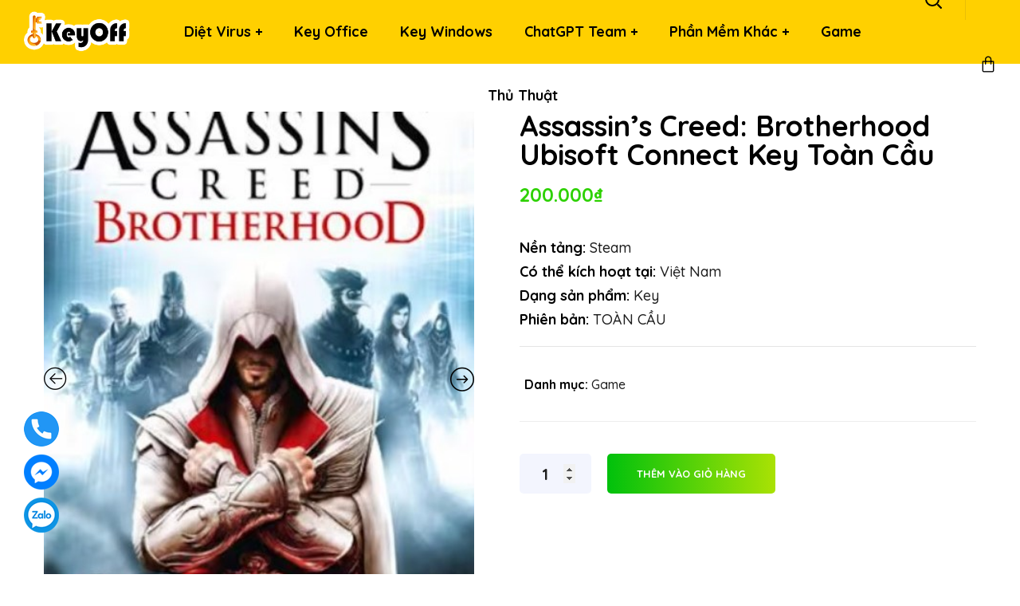

--- FILE ---
content_type: text/html; charset=UTF-8
request_url: https://keyoff.net/assassins-creed-brotherhood-ubisoft-connect-key-toan-cau/
body_size: 32571
content:
<!DOCTYPE html>
<html lang="vi" prefix="og: https://ogp.me/ns#">
<head>
    <meta http-equiv="Content-Type" content="text/html; charset=UTF-8">
    <meta name="viewport" content="width=device-width, initial-scale=1, maximum-scale=1">
    <meta http-equiv="X-UA-Compatible" content="IE=Edge">
    <link rel="pingback" href="https://keyoff.net/xmlrpc.php">
                            <script src="[data-uri]" defer></script>
                        
<!-- Google Tag Manager for WordPress by gtm4wp.com -->
<script data-cfasync="false" data-pagespeed-no-defer>
	var gtm4wp_datalayer_name = "dataLayer";
	var dataLayer = dataLayer || [];
	const gtm4wp_use_sku_instead = 0;
	const gtm4wp_currency = 'VND';
	const gtm4wp_product_per_impression = 10;
	const gtm4wp_clear_ecommerce = false;
	const gtm4wp_datalayer_max_timeout = 2000;
</script>
<!-- End Google Tag Manager for WordPress by gtm4wp.com -->
<!-- Tối ưu hóa công cụ tìm kiếm bởi Rank Math - https://rankmath.com/ -->
<title>Assassin&#039;s Creed: Brotherhood Ubisoft Connect Key Toàn Cầu - KEYOFF.NET</title>
<meta name="description" content="&quot;Assassin&#039;s Creed: Brotherhood&quot; là một trò chơi hành động-kỳ nghỉ với yếu tố bí mật."/>
<meta name="robots" content="follow, index, max-snippet:-1, max-video-preview:-1, max-image-preview:large"/>
<link rel="canonical" href="https://keyoff.net/assassins-creed-brotherhood-ubisoft-connect-key-toan-cau/" />
<meta property="og:locale" content="vi_VN" />
<meta property="og:type" content="product" />
<meta property="og:title" content="Assassin&#039;s Creed: Brotherhood Ubisoft Connect Key Toàn Cầu - KEYOFF.NET" />
<meta property="og:description" content="&quot;Assassin&#039;s Creed: Brotherhood&quot; là một trò chơi hành động-kỳ nghỉ với yếu tố bí mật." />
<meta property="og:url" content="https://keyoff.net/assassins-creed-brotherhood-ubisoft-connect-key-toan-cau/" />
<meta property="og:site_name" content="KEYOFF.NET" />
<meta property="og:updated_time" content="2023-09-20T10:10:04+07:00" />
<meta property="og:image" content="https://keyoff.net/wp-content/uploads/2023/09/Assassins-Creed-Brotherhood-Ubisoft-Connect-Key-1.jpg" />
<meta property="og:image:secure_url" content="https://keyoff.net/wp-content/uploads/2023/09/Assassins-Creed-Brotherhood-Ubisoft-Connect-Key-1.jpg" />
<meta property="og:image:width" content="447" />
<meta property="og:image:height" content="745" />
<meta property="og:image:alt" content="Assassin&#039;s Creed" />
<meta property="og:image:type" content="image/jpeg" />
<meta property="product:price:amount" content="200000" />
<meta property="product:price:currency" content="VND" />
<meta property="product:availability" content="instock" />
<meta name="twitter:card" content="summary_large_image" />
<meta name="twitter:title" content="Assassin&#039;s Creed: Brotherhood Ubisoft Connect Key Toàn Cầu - KEYOFF.NET" />
<meta name="twitter:description" content="&quot;Assassin&#039;s Creed: Brotherhood&quot; là một trò chơi hành động-kỳ nghỉ với yếu tố bí mật." />
<meta name="twitter:image" content="https://keyoff.net/wp-content/uploads/2023/09/Assassins-Creed-Brotherhood-Ubisoft-Connect-Key-1.jpg" />
<meta name="twitter:label1" content="Giá" />
<meta name="twitter:data1" content="200.000&#8363;" />
<meta name="twitter:label2" content="Tình trạng sẵn có" />
<meta name="twitter:data2" content="Còn hàng" />
<script type="application/ld+json" class="rank-math-schema">{"@context":"https://schema.org","@graph":[{"@type":"Organization","@id":"https://keyoff.net/#organization","name":"KEY.AiiE.ME","url":"https://keyoff.net","logo":{"@type":"ImageObject","@id":"https://keyoff.net/#logo","url":"https://keyoff.net/wp-content/uploads/2021/07/key-off-logo-chuanchuan-2.png","contentUrl":"https://keyoff.net/wp-content/uploads/2021/07/key-off-logo-chuanchuan-2.png","caption":"KEY.AiiE.ME","inLanguage":"vi","width":"500","height":"210"}},{"@type":"WebSite","@id":"https://keyoff.net/#website","url":"https://keyoff.net","name":"KEY.AiiE.ME","publisher":{"@id":"https://keyoff.net/#organization"},"inLanguage":"vi"},{"@type":"ImageObject","@id":"https://keyoff.net/wp-content/uploads/2023/09/Assassins-Creed-Brotherhood-Ubisoft-Connect-Key-1.jpg","url":"https://keyoff.net/wp-content/uploads/2023/09/Assassins-Creed-Brotherhood-Ubisoft-Connect-Key-1.jpg","width":"447","height":"745","inLanguage":"vi"},{"@type":"ItemPage","@id":"https://keyoff.net/assassins-creed-brotherhood-ubisoft-connect-key-toan-cau/#webpage","url":"https://keyoff.net/assassins-creed-brotherhood-ubisoft-connect-key-toan-cau/","name":"Assassin&#039;s Creed: Brotherhood Ubisoft Connect Key To\u00e0n C\u1ea7u - KEYOFF.NET","datePublished":"2023-09-20T10:08:09+07:00","dateModified":"2023-09-20T10:10:04+07:00","isPartOf":{"@id":"https://keyoff.net/#website"},"primaryImageOfPage":{"@id":"https://keyoff.net/wp-content/uploads/2023/09/Assassins-Creed-Brotherhood-Ubisoft-Connect-Key-1.jpg"},"inLanguage":"vi"},{"@type":"Product","name":"Assassin's Creed: Brotherhood Ubisoft Connect Key To\u00e0n C\u1ea7u - KEYOFF.NET","description":"\"Assassin's Creed: Brotherhood\" l\u00e0 m\u1ed9t tr\u00f2 ch\u01a1i h\u00e0nh \u0111\u1ed9ng-k\u1ef3 ngh\u1ec9 v\u1edbi y\u1ebfu t\u1ed1 b\u00ed m\u1eadt.","category":"Game","mainEntityOfPage":{"@id":"https://keyoff.net/assassins-creed-brotherhood-ubisoft-connect-key-toan-cau/#webpage"},"image":[{"@type":"ImageObject","url":"https://keyoff.net/wp-content/uploads/2023/09/Assassins-Creed-Brotherhood-Ubisoft-Connect-Key-1.jpg","height":"745","width":"447"},{"@type":"ImageObject","url":"https://keyoff.net/wp-content/uploads/2023/09/Assassins-Creed-Brotherhood-Ubisoft-Connect-Key-3.jpg","height":"497","width":"882"},{"@type":"ImageObject","url":"https://keyoff.net/wp-content/uploads/2023/09/Assassins-Creed-Brotherhood-Ubisoft-Connect-Key-4.jpg","height":"493","width":"880"},{"@type":"ImageObject","url":"https://keyoff.net/wp-content/uploads/2023/09/Assassins-Creed-Brotherhood-Ubisoft-Connect-Key-5.jpg","height":"493","width":"884"},{"@type":"ImageObject","url":"https://keyoff.net/wp-content/uploads/2023/09/Assassins-Creed-Brotherhood-Ubisoft-Connect-Key-6.jpg","height":"492","width":"882"},{"@type":"ImageObject","url":"https://keyoff.net/wp-content/uploads/2023/09/Assassins-Creed-Brotherhood-Ubisoft-Connect-Key-7.jpg","height":"498","width":"886"},{"@type":"ImageObject","url":"https://keyoff.net/wp-content/uploads/2023/09/Assassins-Creed-Brotherhood-Ubisoft-Connect-Key-8.jpg","height":"495","width":"883"},{"@type":"ImageObject","url":"https://keyoff.net/wp-content/uploads/2023/09/Assassins-Creed-Brotherhood-Ubisoft-Connect-Key-9.jpg","height":"498","width":"882"},{"@type":"ImageObject","url":"https://keyoff.net/wp-content/uploads/2023/09/Assassins-Creed-Brotherhood-Ubisoft-Connect-Key-10.jpg","height":"490","width":"885"},{"@type":"ImageObject","url":"https://keyoff.net/wp-content/uploads/2023/09/Assassins-Creed-Brotherhood-Ubisoft-Connect-Key-11.jpg","height":"501","width":"891"},{"@type":"ImageObject","url":"https://keyoff.net/wp-content/uploads/2023/09/Assassins-Creed-Brotherhood-Ubisoft-Connect-Key-12.jpg","height":"508","width":"891"}],"offers":{"@type":"Offer","price":"200000","priceCurrency":"VND","priceValidUntil":"2027-12-31","availability":"http://schema.org/InStock","itemCondition":"NewCondition","url":"https://keyoff.net/assassins-creed-brotherhood-ubisoft-connect-key-toan-cau/","seller":{"@type":"Organization","@id":"https://keyoff.net/","name":"KEY.AiiE.ME","url":"https://keyoff.net","logo":"https://keyoff.net/wp-content/uploads/2021/07/key-off-logo-chuanchuan-2.png"}},"@id":"https://keyoff.net/assassins-creed-brotherhood-ubisoft-connect-key-toan-cau/#richSnippet"}]}</script>
<!-- /Plugin SEO WordPress Rank Math -->

<link rel='dns-prefetch' href='//capi-automation.s3.us-east-2.amazonaws.com' />
<link rel="alternate" type="application/rss+xml" title="Dòng thông tin KEYOFF.NET &raquo;" href="https://keyoff.net/feed/" />
<link rel="alternate" type="application/rss+xml" title="KEYOFF.NET &raquo; Dòng bình luận" href="https://keyoff.net/comments/feed/" />
<link rel="alternate" type="application/rss+xml" title="KEYOFF.NET &raquo; Assassin&#8217;s Creed: Brotherhood Ubisoft Connect Key Toàn Cầu Dòng bình luận" href="https://keyoff.net/assassins-creed-brotherhood-ubisoft-connect-key-toan-cau/feed/" />
<link rel="alternate" title="oNhúng (JSON)" type="application/json+oembed" href="https://keyoff.net/wp-json/oembed/1.0/embed?url=https%3A%2F%2Fkeyoff.net%2Fassassins-creed-brotherhood-ubisoft-connect-key-toan-cau%2F" />
<link rel="alternate" title="oNhúng (XML)" type="text/xml+oembed" href="https://keyoff.net/wp-json/oembed/1.0/embed?url=https%3A%2F%2Fkeyoff.net%2Fassassins-creed-brotherhood-ubisoft-connect-key-toan-cau%2F&#038;format=xml" />
<style id='wp-img-auto-sizes-contain-inline-css' type='text/css'>
img:is([sizes=auto i],[sizes^="auto," i]){contain-intrinsic-size:3000px 1500px}
/*# sourceURL=wp-img-auto-sizes-contain-inline-css */
</style>

<style id='wp-emoji-styles-inline-css' type='text/css'>

	img.wp-smiley, img.emoji {
		display: inline !important;
		border: none !important;
		box-shadow: none !important;
		height: 1em !important;
		width: 1em !important;
		margin: 0 0.07em !important;
		vertical-align: -0.1em !important;
		background: none !important;
		padding: 0 !important;
	}
/*# sourceURL=wp-emoji-styles-inline-css */
</style>
<link rel='stylesheet' id='wp-block-library-css' href='https://keyoff.net/wp-includes/css/dist/block-library/style.min.css?ver=6.9' type='text/css' media='all' />
<link rel='stylesheet' id='wc-blocks-style-css' href='https://keyoff.net/wp-content/plugins/woocommerce/assets/client/blocks/wc-blocks.css?ver=wc-10.4.3' type='text/css' media='all' />
<style id='global-styles-inline-css' type='text/css'>
:root{--wp--preset--aspect-ratio--square: 1;--wp--preset--aspect-ratio--4-3: 4/3;--wp--preset--aspect-ratio--3-4: 3/4;--wp--preset--aspect-ratio--3-2: 3/2;--wp--preset--aspect-ratio--2-3: 2/3;--wp--preset--aspect-ratio--16-9: 16/9;--wp--preset--aspect-ratio--9-16: 9/16;--wp--preset--color--black: #000000;--wp--preset--color--cyan-bluish-gray: #abb8c3;--wp--preset--color--white: #ffffff;--wp--preset--color--pale-pink: #f78da7;--wp--preset--color--vivid-red: #cf2e2e;--wp--preset--color--luminous-vivid-orange: #ff6900;--wp--preset--color--luminous-vivid-amber: #fcb900;--wp--preset--color--light-green-cyan: #7bdcb5;--wp--preset--color--vivid-green-cyan: #00d084;--wp--preset--color--pale-cyan-blue: #8ed1fc;--wp--preset--color--vivid-cyan-blue: #0693e3;--wp--preset--color--vivid-purple: #9b51e0;--wp--preset--gradient--vivid-cyan-blue-to-vivid-purple: linear-gradient(135deg,rgb(6,147,227) 0%,rgb(155,81,224) 100%);--wp--preset--gradient--light-green-cyan-to-vivid-green-cyan: linear-gradient(135deg,rgb(122,220,180) 0%,rgb(0,208,130) 100%);--wp--preset--gradient--luminous-vivid-amber-to-luminous-vivid-orange: linear-gradient(135deg,rgb(252,185,0) 0%,rgb(255,105,0) 100%);--wp--preset--gradient--luminous-vivid-orange-to-vivid-red: linear-gradient(135deg,rgb(255,105,0) 0%,rgb(207,46,46) 100%);--wp--preset--gradient--very-light-gray-to-cyan-bluish-gray: linear-gradient(135deg,rgb(238,238,238) 0%,rgb(169,184,195) 100%);--wp--preset--gradient--cool-to-warm-spectrum: linear-gradient(135deg,rgb(74,234,220) 0%,rgb(151,120,209) 20%,rgb(207,42,186) 40%,rgb(238,44,130) 60%,rgb(251,105,98) 80%,rgb(254,248,76) 100%);--wp--preset--gradient--blush-light-purple: linear-gradient(135deg,rgb(255,206,236) 0%,rgb(152,150,240) 100%);--wp--preset--gradient--blush-bordeaux: linear-gradient(135deg,rgb(254,205,165) 0%,rgb(254,45,45) 50%,rgb(107,0,62) 100%);--wp--preset--gradient--luminous-dusk: linear-gradient(135deg,rgb(255,203,112) 0%,rgb(199,81,192) 50%,rgb(65,88,208) 100%);--wp--preset--gradient--pale-ocean: linear-gradient(135deg,rgb(255,245,203) 0%,rgb(182,227,212) 50%,rgb(51,167,181) 100%);--wp--preset--gradient--electric-grass: linear-gradient(135deg,rgb(202,248,128) 0%,rgb(113,206,126) 100%);--wp--preset--gradient--midnight: linear-gradient(135deg,rgb(2,3,129) 0%,rgb(40,116,252) 100%);--wp--preset--font-size--small: 13px;--wp--preset--font-size--medium: 20px;--wp--preset--font-size--large: 36px;--wp--preset--font-size--x-large: 42px;--wp--preset--spacing--20: 0.44rem;--wp--preset--spacing--30: 0.67rem;--wp--preset--spacing--40: 1rem;--wp--preset--spacing--50: 1.5rem;--wp--preset--spacing--60: 2.25rem;--wp--preset--spacing--70: 3.38rem;--wp--preset--spacing--80: 5.06rem;--wp--preset--shadow--natural: 6px 6px 9px rgba(0, 0, 0, 0.2);--wp--preset--shadow--deep: 12px 12px 50px rgba(0, 0, 0, 0.4);--wp--preset--shadow--sharp: 6px 6px 0px rgba(0, 0, 0, 0.2);--wp--preset--shadow--outlined: 6px 6px 0px -3px rgb(255, 255, 255), 6px 6px rgb(0, 0, 0);--wp--preset--shadow--crisp: 6px 6px 0px rgb(0, 0, 0);}:where(.is-layout-flex){gap: 0.5em;}:where(.is-layout-grid){gap: 0.5em;}body .is-layout-flex{display: flex;}.is-layout-flex{flex-wrap: wrap;align-items: center;}.is-layout-flex > :is(*, div){margin: 0;}body .is-layout-grid{display: grid;}.is-layout-grid > :is(*, div){margin: 0;}:where(.wp-block-columns.is-layout-flex){gap: 2em;}:where(.wp-block-columns.is-layout-grid){gap: 2em;}:where(.wp-block-post-template.is-layout-flex){gap: 1.25em;}:where(.wp-block-post-template.is-layout-grid){gap: 1.25em;}.has-black-color{color: var(--wp--preset--color--black) !important;}.has-cyan-bluish-gray-color{color: var(--wp--preset--color--cyan-bluish-gray) !important;}.has-white-color{color: var(--wp--preset--color--white) !important;}.has-pale-pink-color{color: var(--wp--preset--color--pale-pink) !important;}.has-vivid-red-color{color: var(--wp--preset--color--vivid-red) !important;}.has-luminous-vivid-orange-color{color: var(--wp--preset--color--luminous-vivid-orange) !important;}.has-luminous-vivid-amber-color{color: var(--wp--preset--color--luminous-vivid-amber) !important;}.has-light-green-cyan-color{color: var(--wp--preset--color--light-green-cyan) !important;}.has-vivid-green-cyan-color{color: var(--wp--preset--color--vivid-green-cyan) !important;}.has-pale-cyan-blue-color{color: var(--wp--preset--color--pale-cyan-blue) !important;}.has-vivid-cyan-blue-color{color: var(--wp--preset--color--vivid-cyan-blue) !important;}.has-vivid-purple-color{color: var(--wp--preset--color--vivid-purple) !important;}.has-black-background-color{background-color: var(--wp--preset--color--black) !important;}.has-cyan-bluish-gray-background-color{background-color: var(--wp--preset--color--cyan-bluish-gray) !important;}.has-white-background-color{background-color: var(--wp--preset--color--white) !important;}.has-pale-pink-background-color{background-color: var(--wp--preset--color--pale-pink) !important;}.has-vivid-red-background-color{background-color: var(--wp--preset--color--vivid-red) !important;}.has-luminous-vivid-orange-background-color{background-color: var(--wp--preset--color--luminous-vivid-orange) !important;}.has-luminous-vivid-amber-background-color{background-color: var(--wp--preset--color--luminous-vivid-amber) !important;}.has-light-green-cyan-background-color{background-color: var(--wp--preset--color--light-green-cyan) !important;}.has-vivid-green-cyan-background-color{background-color: var(--wp--preset--color--vivid-green-cyan) !important;}.has-pale-cyan-blue-background-color{background-color: var(--wp--preset--color--pale-cyan-blue) !important;}.has-vivid-cyan-blue-background-color{background-color: var(--wp--preset--color--vivid-cyan-blue) !important;}.has-vivid-purple-background-color{background-color: var(--wp--preset--color--vivid-purple) !important;}.has-black-border-color{border-color: var(--wp--preset--color--black) !important;}.has-cyan-bluish-gray-border-color{border-color: var(--wp--preset--color--cyan-bluish-gray) !important;}.has-white-border-color{border-color: var(--wp--preset--color--white) !important;}.has-pale-pink-border-color{border-color: var(--wp--preset--color--pale-pink) !important;}.has-vivid-red-border-color{border-color: var(--wp--preset--color--vivid-red) !important;}.has-luminous-vivid-orange-border-color{border-color: var(--wp--preset--color--luminous-vivid-orange) !important;}.has-luminous-vivid-amber-border-color{border-color: var(--wp--preset--color--luminous-vivid-amber) !important;}.has-light-green-cyan-border-color{border-color: var(--wp--preset--color--light-green-cyan) !important;}.has-vivid-green-cyan-border-color{border-color: var(--wp--preset--color--vivid-green-cyan) !important;}.has-pale-cyan-blue-border-color{border-color: var(--wp--preset--color--pale-cyan-blue) !important;}.has-vivid-cyan-blue-border-color{border-color: var(--wp--preset--color--vivid-cyan-blue) !important;}.has-vivid-purple-border-color{border-color: var(--wp--preset--color--vivid-purple) !important;}.has-vivid-cyan-blue-to-vivid-purple-gradient-background{background: var(--wp--preset--gradient--vivid-cyan-blue-to-vivid-purple) !important;}.has-light-green-cyan-to-vivid-green-cyan-gradient-background{background: var(--wp--preset--gradient--light-green-cyan-to-vivid-green-cyan) !important;}.has-luminous-vivid-amber-to-luminous-vivid-orange-gradient-background{background: var(--wp--preset--gradient--luminous-vivid-amber-to-luminous-vivid-orange) !important;}.has-luminous-vivid-orange-to-vivid-red-gradient-background{background: var(--wp--preset--gradient--luminous-vivid-orange-to-vivid-red) !important;}.has-very-light-gray-to-cyan-bluish-gray-gradient-background{background: var(--wp--preset--gradient--very-light-gray-to-cyan-bluish-gray) !important;}.has-cool-to-warm-spectrum-gradient-background{background: var(--wp--preset--gradient--cool-to-warm-spectrum) !important;}.has-blush-light-purple-gradient-background{background: var(--wp--preset--gradient--blush-light-purple) !important;}.has-blush-bordeaux-gradient-background{background: var(--wp--preset--gradient--blush-bordeaux) !important;}.has-luminous-dusk-gradient-background{background: var(--wp--preset--gradient--luminous-dusk) !important;}.has-pale-ocean-gradient-background{background: var(--wp--preset--gradient--pale-ocean) !important;}.has-electric-grass-gradient-background{background: var(--wp--preset--gradient--electric-grass) !important;}.has-midnight-gradient-background{background: var(--wp--preset--gradient--midnight) !important;}.has-small-font-size{font-size: var(--wp--preset--font-size--small) !important;}.has-medium-font-size{font-size: var(--wp--preset--font-size--medium) !important;}.has-large-font-size{font-size: var(--wp--preset--font-size--large) !important;}.has-x-large-font-size{font-size: var(--wp--preset--font-size--x-large) !important;}
/*# sourceURL=global-styles-inline-css */
</style>

<style id='classic-theme-styles-inline-css' type='text/css'>
/*! This file is auto-generated */
.wp-block-button__link{color:#fff;background-color:#32373c;border-radius:9999px;box-shadow:none;text-decoration:none;padding:calc(.667em + 2px) calc(1.333em + 2px);font-size:1.125em}.wp-block-file__button{background:#32373c;color:#fff;text-decoration:none}
/*# sourceURL=/wp-includes/css/classic-themes.min.css */
</style>
<link rel='stylesheet' id='contact-form-7-css' href='https://keyoff.net/wp-content/plugins/contact-form-7/includes/css/styles.css?ver=6.1.4' type='text/css' media='all' />
<link rel='stylesheet' id='kk-star-ratings-css' href='https://keyoff.net/wp-content/plugins/kk-star-ratings/src/core/public/css/kk-star-ratings.min.css?ver=5.4.10.3' type='text/css' media='all' />
<link rel='stylesheet' id='woocommerce-layout-css' href='https://keyoff.net/wp-content/plugins/woocommerce/assets/css/woocommerce-layout.css?ver=10.4.3' type='text/css' media='all' />
<link rel='stylesheet' id='woocommerce-smallscreen-css' href='https://keyoff.net/wp-content/plugins/woocommerce/assets/css/woocommerce-smallscreen.css?ver=10.4.3' type='text/css' media='only screen and (max-width: 768px)' />
<link rel='stylesheet' id='woocommerce-general-css' href='https://keyoff.net/wp-content/plugins/woocommerce/assets/css/woocommerce.css?ver=10.4.3' type='text/css' media='all' />
<style id='woocommerce-inline-inline-css' type='text/css'>
.woocommerce form .form-row .required { visibility: visible; }
/*# sourceURL=woocommerce-inline-inline-css */
</style>
<link rel='stylesheet' id='seofy-default-style-css' href='https://keyoff.net/wp-content/themes/seofy/style.css?ver=6.9' type='text/css' media='all' />
<link rel='stylesheet' id='flaticon-css' href='https://keyoff.net/wp-content/themes/seofy/fonts/flaticon/flaticon.css?ver=6.9' type='text/css' media='all' />
<link rel='stylesheet' id='vc_font_awesome_5_shims-css' href='https://keyoff.net/wp-content/plugins/js_composer/assets/lib/bower/font-awesome/css/v4-shims.min.css?ver=6.7.0' type='text/css' media='all' />
<link rel='stylesheet' id='vc_font_awesome_5-css' href='https://keyoff.net/wp-content/plugins/js_composer/assets/lib/bower/font-awesome/css/all.min.css?ver=6.7.0' type='text/css' media='all' />
<link rel='stylesheet' id='seofy-main-css' href='https://keyoff.net/wp-content/themes/seofy/css/main.css?ver=6.9' type='text/css' media='all' />
<style id='seofy-main-inline-css' type='text/css'>
body {font-size: 18px;line-height: 1.667;font-weight: 500;color: #1e1e1e;}body,.author-info_name,.seofy_module_message_box .message_content .message_title,.seofy_module_videobox .title,.vc_row .vc_toggle .vc_toggle_title h4,.single_team_page .team-info_wrapper .team-info_item span,.wpb-js-composer .vc_row .vc_tta.vc_general .vc_tta-panel-title > a span,.wpb-js-composer .wgl-container .vc_row .vc_pie_chart .wpb_pie_chart_heading,.seofy_module_time_line_vertical .time_line-title{font-family: Quicksand;}select,ul.wgl-pagination li span,.blog-post.format-quote .blog-post_quote-author-pos,.seofy_module_testimonials .testimonials_quote,.recent-posts-widget .meta-wrapper a:hover,.tagcloud a,blockquote cite,#comments .comment-reply-link:hover,body input::placeholder,body textarea::placeholder,.share_post-container:hover > a,.vc_row .vc_toggle .vc_toggle_icon{color: #1e1e1e;}.seofy_module_carousel .slick-prev:after,.seofy_module_carousel .slick-next:after{border-color: #1e1e1e;}.seofy_module_title .external_link .button-read-more {line-height: 1.667;}h1,h2,h3,h4,h5,h6,h1 span,h2 span,h3 span,h4 span,h5 span,h6 span,h1 a,h2 a,h3 a,h4 a,h5 a,h6 a,.page-header .page-header_title,.button-read-more,.blog-post_cats,.cats_post,.column1 .item_title a,.seofy_twitter .twitt_title,.tagcloud-wrapper .title_tags,.strip_template .strip-item a span,.single_team_page .team-single_speaches-info .speech-info_desc span,.shortcode_tab_item_title,.index_number,.primary-nav.footer-menu .menu-item a{font-family: Quicksand;font-weight: 500;}#main ol > li:before,blockquote,body .widget_rss ul li .rss-date,body .widget .widget-title,label,legend,.author-info_content .author-info_name,.blog-post.format-quote .blog-post_quote-author,.blog-post_link>.link_post,.blog-post_quote-text,.blog-post_views-wrap .counts,.blog-post_meta-date .date_post span,.countdown-section .countdown-amount,.custom-header-font,.comments-title .number-comments,.dropcap,.seofy_module_counter .counter_value_wrap,.seofy_module_counter .counter_value_hide,.seofy_module_double_headings,.seofy_module_infobox .infobox_icon_container .infobox_icon_number,.seofy_module_pricing_plan .pricing_price_wrap,.isotope-filter a .number_filter,.mashsb-count .counts,.mashsb-box .mashsb-buttons a .text,.prev-link,.next-link,.vc_row .vc_tta.vc_general.vc_tta-style-accordion_bordered .vc_tta-panel-title>a span,.wgl_timetabs .timetabs_headings .wgl_tab .tab_title,.widget.seofy_widget.seofy_banner-widget .banner-widget_text,.widget.seofy_widget.seofy_banner-widget .banner-widget_text_bg,.blog-post_meta-categories a,.blog-post_meta-categories span,.blog-post_meta-date .date_post,.seofy_module_counter .counter_title,.seofy_module_progress_bar .progress_label,.seofy_module_progress_bar .progress_value,.seofy_module_progress_bar .progress_units,.isotope-filter a,.heading_subtitle,.info_prev-link_wrapper a,.info_next-link_wrapper a,.widget.widget_wgl_posts .recent-posts-widget li > .recent-posts-content .post_title,.page-header_breadcrumbs .breadcrumbs,.single_meta .single_info-share_social-wpapper > span.share_title,.single_team_page .team-single_speaches-info .speech-info_day,.single_team_page .team-info_wrapper .team-info_item,.wgl_portfolio_item-meta .post_cats,.single_team_page .team-info_wrapper .team-info_item,.portfolio_info_item-info_desc h5,.single_info-share_social-wpapper > span{font-family: Quicksand;}.banner_404,.wgl_portfolio_single-item .tagcloud .tagcloud_desc,.wgl_timetabs .timetabs_data .timetabs_item .item_time,.wgl_timetabs .timetabs_data .timetabs_item .content-wrapper .item_title,.wpb-js-composer .wgl-container .vc_row .vc_pie_chart .vc_pie_chart_value{font-family: Quicksand;color: #000000;}#comments .comment-reply-link,ul.wgl-pagination li a,body .footer select option,body .widget .widget-title,blockquote,h1,h2,h3,h4,h5,h6,h1 span,h2 span,h3 span,h4 span,h5 span,h6 span,h1 a,h2 a,h3 a,h4 a,h5 a,h6 a,h3#reply-title a,ul.wgl-pagination li span.current,ul.wgl-pagination li a:hover,.seofy_module_carousel .slick-prev:after,.seofy_module_carousel .slick-next:after,.prev-link-info_wrapper,.next-link-info_wrapper,.author-info_wrapper .title_soc_share,.author-widget_title,.blog-post_quote-author,.header_search.search_standard .header_search-field .search-form:after,.calendar_wrap tbody,.comment_author_says,.comment_author_says a,.single_meta .blog-post_share-wrap > span.share_title,.seofy_module_counter .counter_title,.single_meta .single_info-share_social-wpapper > span.share_title,.seofy_module_double_headings .heading_title,.seofy_module_testimonials .testimonials_item .testimonials_content_wrap .testimonials_name,.seofy_module_progress_bar .progress_label,.seofy_module_progress_bar .progress_value,.seofy_module_progress_bar .progress_units,.seofy_module_pricing_plan .pricing_plan_wrap .pricing_content > ul > li > b,.seofy_module_pricing_plan .pricing_plan_wrap .pricing_price_wrap,.tagcloud-wrapper .title_tags,.item_title a,.single_info-share_social-wpapper > span,.wgl_module_title.item_title .carousel_arrows a span:after,.wgl_module_team.info_under_image .team-department,.widget_search .search-form:after,.widget.widget_archive ul li:before,.widget.widget_recent_entries ul li:before,.widget.widget_meta ul li:before,.widget.widget_categories ul li:before,.widget.widget_wgl_posts .recent-posts-widget .post_title a,.widget.widget_archive ul li,.widget.widget_pages ul li,.widget.widget_meta ul li,.widget.widget_recent_comments ul li,.widget.widget_recent_entries ul li,.widget.widget_nav_menu ul li,.widget.widget_categories ul li,.wpb-js-composer .vc_row .vc_general.vc_tta-tabs .vc_tta-tabs-list .vc_tta-tab > a,.wpb-js-composer .wgl-container .vc_chart.vc_round-chart[data-vc-legend="1"] .vc_chart-legend li,.wpb-js-composer .wgl-container .vc_row .vc_general.vc_tta.vc_tta-accordion .vc_tta-panels-container .vc_tta-panel .vc_tta-panel-heading .vc_tta-panel-title,.wpb-js-composer .wgl-container .vc_row .vc_general.vc_tta.vc_tta-accordion .vc_tta-panels-container .vc_tta-panel.vc_active .vc_tta-panel-heading .vc_tta-panel-title > a .vc_tta-controls-icon,.wpb-js-composer .wgl-container .vc_row .vc_toggle.vc_toggle_active .vc_toggle_title .vc_toggle_icon,.wgl_timetabs .timetabs_headings .wgl_tab.active .tab_title,.wgl_timetabs .timetabs_headings .wgl_tab:hover .tab_title,.isotope-filter.filter_def a .number_filter,.inside_image .wgl_portfolio_item-title .title,.isotope-filter a:not(.active):not(:hover),ul.wp-block-archives.wp-block-archives-list li,ul.wp-block-latest-posts li,ul.wp-block-categories.wp-block-categories-list li{color: #000000;}input::-webkit-input-placeholder,textarea::-webkit-input-placeholder,input:-moz-placeholder,textarea:-moz-placeholder,input::-moz-placeholder,textarea::-moz-placeholder,input:-ms-input-placeholder,textarea:-ms-input-placeholder{color: #000000;}.seofy_module_title .carousel_arrows a span {background: #000000;}.seofy_module_infobox.infobox_alignment_left.title_divider .infobox_title:before,.seofy_module_infobox.infobox_alignment_right.title_divider .infobox_title:before{background-color: #000000;} .blog-post_cats span a:hover,.cats_post span a:hover,.cats_post a:hover{background-color: #000000 !important;}.seofy_module_title .carousel_arrows a span:before {border-color: #000000;}.wgl-theme-header .wgl-sticky-header .header_search{height: 50px !important;}#scroll_up {background-color: #c10e0e;color: #ffffff;}.wgl-sticky-header .wgl-header-row .primary-nav .lavalamp-object{background-color: #000000;}.primary-nav>div>ul,.primary-nav>ul,.primary-nav ul li.mega-menu-links > ul > li{font-family: Quicksand;font-weight: 700;line-height: 30px;font-size: 18px;}.primary-nav ul li ul,.wpml-ls,.primary-nav ul li div.mega-menu-container{font-family: Quicksand;font-weight: 500;line-height: 30px;font-size: 16px;}.wgl-theme-header .header_search-field,.primary-nav ul li ul,.primary-nav ul li div.mega-menu-container,.wgl-theme-header .woo_mini_cart,.wpml-ls-legacy-dropdown .wpml-ls-current-language .wpml-ls-sub-menu{background-color: rgba(255,255,255,1);color: #232323;}.wgl-header-row-section_top .primary-nav .lavalamp-object{background-color: rgba(143,143,143,1);}.wgl-header-row-section_middle .primary-nav .lavalamp-object{background-color: rgba(0,0,0,1);}.wgl-header-row-section_bottom .primary-nav .lavalamp-object{background-color: rgba(254,254,254,0.5);}.mobile_nav_wrapper,.wgl-menu_outer,.mobile_nav_wrapper .primary-nav ul li ul.sub-menu,.mobile_nav_wrapper .primary-nav ul li.mega-menu-links > ul.mega-menu > li > ul > li ul,.mobile_nav_wrapper .primary-nav ul li.mega-menu-links > ul.mega-menu > li > ul{background-color: rgba(255,255,255,1);color: #0a0a0a;}button,a:hover .wgl-icon,button:focus,button:active,h3#reply-title a:hover,input[type='submit']:focus,input[type='submit']:active,input[type="submit"]:hover,.author-info_social-wrapper,.button-read-more,.button-read-more:hover,.blog-post_title i,.blog-post_link>.link_post:hover,.blog-post.format-standard.link .blog-post_title:before,.blog-post_cats span,.blog-post_title a:hover,.blog-posts .meta-wrapper a:hover,.share_link span.fa:hover,.share_post span.fa:hover,.calendar_wrap thead,.copyright a:hover,.comment_author_says a:hover,.dropcap,.meta-wrapper > span.author_post a,.blog-post_wrapper .share_post-container:hover > a,.seofy_submit_wrapper:hover > i,.seofy_custom_button i,.seofy_custom_text a,.seofy_module_button a:hover,.seofy_module_carousel .slick-prev:hover:after,.seofy_module_carousel .slick-next:hover:after,.seofy_module_counter .counter_icon,.seofy_module_counter .counter_value_wrap,.seofy_module_counter .counter_value_wrap .counter_value_suffix,.seofy_module_demo_item .di_title-wrap .di_subtitle,.seofy_module_demo_item .di_title_wrap a:hover .di_title,.seofy_module_double_headings .heading_subtitle,.seofy_module_social .soc_icon:hover,.seofy_module_testimonials .testimonials_quote:before,.seofy_module_infobox .infobox_icon,.seofy_twitter a,.header_search .header_search-button > i:hover,.header_search-field .search-form:after,.next-link_wrapper .image_next.no_image:before,.next-link_wrapper .image_next:after,.prev-link_wrapper .image_prev:after,.prev-link_wrapper .image_prev.no_image:before,.single_team_page .team-info_wrapper .team-department span,.single_team_page .team-single_speaches-info .speech-info_desc span,.header_search .header_search-button > i:hover,.load_more_item:hover,.load_more_works:hover,.mc_form_inside #mc_signup_submit:hover,.meta-wrapper a:hover,.primary-nav ul li ul .menu-item.current-menu-item > a,.primary-nav ul ul li.menu-item.current-menu-ancestor > a,.primary-nav ul ul li.menu-item.current-menu-item > a,.primary-nav ul li ul .menu-item:hover > a,.primary-nav ul li ul .menu-item.back:hover > a,.primary-nav ul li ul .menu-item.back:hover:before,.vc_wp_custommenu .menu .menu-item.current-menu-item > a,.single_team_page .team-info_wrapper .team-info_item a:hover,.single-member-page .member-icon:hover,.single-member-page .team-link:hover,.single_team_page .team-single_speaches-info .speech-info_day,.team-icons .member-icon:hover,.under_image .wgl_portfolio_item-meta .post_cats,.vc_wp_custommenu .menu .menu-item.current-menu-ancestor > a,.wgl_timetabs .timetabs_headings .wgl_tab.active .tab_subtitle,.wgl_timetabs .timetabs_headings .wgl_tab:hover .tab_subtitle,.wgl_portfolio_category-wrapper a:hover,.wgl-theme-header .wrapper .seofy_module_button a:hover,.wgl_module_team .team-item_info .team-item_titles .team-title:hover,.wgl-icon:hover,.wgl-theme-color,.wpb-js-composer .wgl-container .vc_row .vc_general.vc_tta.vc_tta-accordion .vc_tta-panels-container .vc_tta-panel .vc_tta-panel-heading .vc_tta-panel-title:hover,.wpb-js-composer .wgl-container .vc_row .vc_general.vc_tta.vc_tta-accordion .vc_tta-panels-container .vc_tta-panel .vc_tta-panel-heading .vc_tta-panel-title.vc_tta-controls-icon-position-right .vc_tta-controls-icon,.wpb-js-composer .wgl-container .vc_row .vc_general.vc_tta.vc_tta-accordion .vc_tta-panels-container .vc_tta-panel.vc_active .vc_tta-panel-heading .vc_tta-panel-title > a span,.wpb-js-composer .wgl-container .vc_row .vc_toggle .vc_toggle_title:hover,.wpb-js-composer .wgl-container .vc_row .vc_toggle .vc_toggle_title:hover h4,.wpb-js-composer .wgl-container .vc_row .vc_toggle .vc_toggle_title .vc_toggle_icon,.wpb-js-composer .wgl-container .vc_row .vc_toggle.vc_toggle_active .vc_toggle_title h4,.wpb-js-composer .vc_row .vc_tta.vc_general .vc_active .vc_tta-panel-title > a:before,.wpml-ls a:hover,.wpml-ls-legacy-dropdown .wpml-ls-current-language:hover > a,.wpml-ls-legacy-dropdown .wpml-ls-current-language a:hover,.header_search .header_search-button > i:hover,.meta-wrapper span:after,.meta-wrapper > span:before,.wgl_portfolio_item-meta .post_cats a:hover,.under_image .wgl_portfolio_item-title .title:hover,.seofy_module_services_3 .services_icon_wrapper .services_icon,.seofy_module_circuit_services .services_subtitle,.seofy_module_services_4 .services_icon,.seofy_module_services_4:hover .services_number,ul.wp-block-archives.wp-block-archives-list li a:hover,ul.wp-block-latest-posts li a:hover,ul.wp-block-categories.wp-block-categories-list li a:hover{color: #2dd100;}.hover_links a:hover,header .header-link:hover{color: #2dd100 !important;}body .widget_nav_menu .current-menu-ancestor > a,body .widget_nav_menu .current-menu-item > a,body .widget_recent_entriesul li .post-date,body .widget_rss ul li .rss-date,.seofy_banner-widget .banner-widget_button:hover,.recent-posts-widget .meta-wrapper a,.widget.widget_archive ul li a:hover,.widget.widget_archive ul li a:hover,.widget.widget_categories ul li a:hover,.widget.widget_categories ul li a:hover,.widget.widget_recent_comments ul li a,.widget.widget_recent_comments ul li a,.widget.widget_recent_entries ul li:before,.widget.widget_recent_entries ul li:before,.widget.widget_pages ul li a:hover,.widget.widget_pages ul li a:hover,.widget.widget_meta ul li a:hover,.widget.widget_meta ul li a:hover,.widget.seofy_widget.seofy_banner-widget .banner-widget_button:hover,.widget.seofy_widget.seofy_banner-widget .banner-widget_button:hover,.widget.widget_recent_comments ul li a:hover,.widget.widget_recent_comments ul li a:hover,.widget.widget_recent_entries ul li a:hover,.widget.widget_recent_entries ul li a:hover,.widget.widget_nav_menu ul li a:hover,.widget.widget_nav_menu ul li a:hover,.widget.widget_wgl_posts .recent-posts-widget li > .recent-posts-content .post_title a:hover,.widget.widget_wgl_posts .recent-posts-widget li > .recent-posts-content .post_title a:hover,.recent-posts-widget .meta-wrapper a{color: #2dd100;}.primary-nav ul li ul li:hover > a > span:before,.wpml-ls-legacy-dropdown .wpml-ls-sub-menu .wpml-ls-item a span:before,.primary-nav ul li ul li > a > span:before,.single_team_page .team-title:before,.isotope-filter a.active,.isotope-filter a:hover,.wgl-container ul.seofy_plus li:after,.wgl-container ul.seofy_plus li:before,.wgl-container ul.seofy_dash li:before,.seofy_module_double_headings .heading_title .heading_divider,.seofy_module_double_headings .heading_title .heading_divider:before,.seofy_module_double_headings .heading_title .heading_divider:after,ul.wp-block-archives.wp-block-archives-list li a:before{background: #2dd100;}::selection,#comments .comment-reply-link:hover,#comments > h3:after,#sb_instagram .sbi_photo:before,#main ul.seofy_plus li:before,aside > .widget + .widget:before,button:hover,body .widget .widget-title .widget-title_dots,body .widget .widget-title .widget-title_dots:before,body .widget .widget-title .widget-title_dots:after,input[type="submit"],mark,span.highlighter,.button-read-more:after,.blog-post_cats span a,.calendar_wrap caption,.comment-reply-title:after,.seofy_divider .seofy_divider_line .seofy_divider_custom .divider_line,.seofy_module_cats .cats_item-count,.seofy_module_double_headings .heading_subtitle:after,.seofy_module_double_headings .heading_subtitle:before,.seofy_module_progress_bar .progress_bar,.seofy_module_progress_bar .progress_label_wrap:before,.seofy_module_infobox.type_tile:hover:before,.seofy_module_social.with_bg .soc_icon,.seofy_module_pricing_plan .pricing_plan_wrap.highlighted .pricing_header,.seofy_module_title:after,.seofy_module_title .carousel_arrows a:hover span,.seofy_module_videobox .videobox_link,.load_more_works,.mc_form_inside #mc_signup_submit,.vc_wp_custommenu .menu .menu-item a:before,.primary-nav > ul > li > a > span:after,.primary-nav ul li ul li > a span:before,.primary-nav ul li ul li > a:before,.primary-nav > ul:not(.lavalamp) > li.current-menu-item > a > span:after,.primary-nav > ul:not(.lavalamp) > li.current-menu-ancestor > a> span:after,.primary-nav ul li.mega-menu.mega-cat div.mega-menu-container ul.mega-menu.cats-horizontal > li.is-active > a,.primary-nav ul li.mega-menu-links > ul > li > a:before,.primary-nav ul li.menu-item.current-menu-ancestor > a > span:after,.primary-nav ul li.menu-item.current-menu-item > a > span:after,.wpml-ls-legacy-dropdown .wpml-ls-sub-menu .wpml-ls-item a:before,.wgl_module_title.item_title .carousel_arrows a:hover,.wgl_timetabs .timetabs_headings .wgl_tab.active:after,.seofy_banner-widget .banner-widget_button,.widget .calendar_wrap table td#today:before,.widget .calendar_wrap table td#today:before,.widget .calendar_wrap tbody td > a:before,.widget .counter_posts,.widget.widget_pages ul li a:before,.widget.widget_nav_menu ul li a:before,.widget_nav_menu .menu .menu-item:before,.widget_postshero .recent-posts-widget .post_cat a,.widget_categories ul li > a:before,.widget_meta ul li > a:before,.widget_archive ul li > a:before,.tagcloud a:hover{background-color: #2dd100;}.seofy_module_button a{border-color: #2dd100;background: #2dd100;}.blog-post_meta-date,.blog-post_cats span a,.seofy_404_button.seofy_module_button a,.seofy_module_carousel.navigation_offset_element .slick-prev:hover,.seofy_module_carousel.navigation_offset_element .slick-next:hover,.cats_post a,.load_more_item,.next-link:hover,.prev-link:hover{border-color: #2dd100;background: #2dd100;} #comments .comment-reply-link,.banner-widget_button,.seofy_module_button a:hover,.seofy_module_carousel.pagination_circle_border .slick-dots li button,.seofy_module_cats .seofy_module_carousel .slick-next:hover,.seofy_module_cats .seofy_module_carousel .slick-prev:hover,.seofy_module_title .carousel_arrows a:hover span:before,.load_more_item:hover,.load_more_works{border-color: #2dd100;}.single_team_page .team-info_wrapper .team-info_svg svg,.single_team_page .team-single_wrapper:hover .team-info_wrapper .team-info_svg svg,.wgl_module_team.horiz_type .team-item_content:hover .team-info_svg svg{fill: #2dd100;}.wgl-theme-header .header_search .header_search-field:after{border-bottom-color: rgba(45,209,0,0.9);}.theme_color_shadow{box-shadow: 0px 11px 38px 0px rgba(45,209,0,0.45);}a,blockquote:before,.dropcap,#main ul li:before,body ol > li:before,.blog-post_link:before,.blog-post_meta-categories span,.blog-post_quote-text:before,.wgl_portfolio_item-meta a,.wgl_portfolio_item-meta span,.seofy_module_demo_item .di_label{color: #57f204;}#main ul li:before,.meta-wrapper span:after,.prev-link_wrapper .image_prev .no_image_post,.next-link_wrapper .image_next .no_image_post,.next-link_wrapper .image_next:after,.prev-link_wrapper .image_prev:after,.wgl-pagination .page .current,.wgl-pagination .page a:hover,.page-header_breadcrumbs .divider,.slick-dots li button,ul.wp-block-categories.wp-block-categories-list li .post_count{background: #57f204;}body .widget_categories ul li .post_count,body .widget_product_categories ul li .post_count,body .widget_meta ul li .post_count,body .widget_archive ul li .post_count{background: #57f204;}.blog-post_meta-categories a{background: #57f204;border-color: #57f204;}.footer_top-area .widget.widget_archive ul li > a:hover,.footer_top-area .widget.widget_archive ul li > a:hover,.footer_top-area .widget.widget_categories ul li > a:hover,.footer_top-area .widget.widget_categories ul li > a:hover,.footer_top-area .widget.widget_pages ul li > a:hover,.footer_top-area .widget.widget_pages ul li > a:hover,.footer_top-area .widget.widget_meta ul li > a:hover,.footer_top-area .widget.widget_meta ul li > a:hover,.footer_top-area .widget.widget_recent_comments ul li > a:hover,.footer_top-area .widget.widget_recent_comments ul li > a:hover,.footer_top-area .widget.widget_recent_entries ul li > a:hover,.footer_top-area .widget.widget_recent_entries ul li > a:hover,.footer_top-area .widget.widget_nav_menu ul li > a:hover,.footer_top-area .widget.widget_nav_menu ul li > a:hover,.footer_top-area .widget.widget_wgl_posts .recent-posts-widget li > .recent-posts-content .post_title a:hover,.footer_top-area .widget.widget_wgl_posts .recent-posts-widget li > .recent-posts-content .post_title a:hover{color: #2dd100;}.footer ul li:before,.footer ul li:before,.footer_top-area a:hover,.footer_top-area a:hover{color: #2dd100;}.footer_top-area .widget-title,.footer_top-area .widget-title .rsswidget,.footer_top-area .widget.widget_pages ul li a,.footer_top-area .widget.widget_nav_menu ul li a,.footer_top-area .widget.widget_wgl_posts .recent-posts-widget li > .recent-posts-content .post_title a,.footer_top-area .widget.widget_archive ul li > a,.footer_top-area .widget.widget_categories ul li > a,.footer_top-area .widget.widget_pages ul li > a,.footer_top-area .widget.widget_meta ul li > a,.footer_top-area .widget.widget_recent_comments ul li > a,.footer_top-area .widget.widget_recent_entries ul li > a,.footer_top-area .widget.widget_archive ul li:before,.footer_top-area .widget.widget_meta ul li:before,.footer_top-area .widget.widget_categories ul li:before,.footer_top-area strong,.footer_top-area h1,.footer_top-area h2,.footer_top-area h3,.footer_top-area h4,.footer_top-area h5,.footer_top-area h6{color: #000000;}.footer_top-area{color: #000000;}.footer_top-area .widget.widget_archive ul li:after,.footer_top-area .widget.widget_pages ul li:after,.footer_top-area .widget.widget_meta ul li:after,.footer_top-area .widget.widget_recent_comments ul li:after,.footer_top-area .widget.widget_recent_entries ul li:after,.footer_top-area .widget.widget_nav_menu ul li:after,.footer_top-area .widget.widget_categories ul li:after{background-color: #000000;}.footer .copyright{color: #888888;}.woocommerce div.product form.cart div.quantity label.label-qty{font-family: Quicksand;}.woocommerce .woocommerce-result-count,.woocommerce-page .woocommerce-result-count,.woocommerce .woocommerce-ordering select,.woocommerce .summary .product_meta > span span,.woocommerce table.shop_table td.product-name .product-quantity,.woocommerce table.shop_table td.product-total .woocommerce-Price-amount.amount,.woocommerce .summary .product_meta > span a,.woocommerce nav.woocommerce-pagination ul li a,.woocommerce div.product form.cart div.quantity .qty,.woocommerce-error,.woocommerce-info,.woocommerce-message{color: #1e1e1e;}.woocommerce div.product form.cart div.quantity .quantity-wrapper .qty,.woocommerce .cart-collaterals .cart_totals table th{font-family: Quicksand;}#add_payment_method .cart-collaterals .cart_totals .woocommerce-shipping-destination,.woocommerce-cart .cart-collaterals .cart_totals .woocommerce-shipping-destination,.woocommerce-checkout .cart-collaterals .cart_totals .woocommerce-shipping-destination,.woocommerce label,.woocommerce strong,.product-categories .cat-item a,.product-categories a,.widget_product_search .woocommerce-product-search:before,.woocommerce .widget_shopping_cart .total strong,.woocommerce.widget_shopping_cart .total strong,.woocommerce div.product .woocommerce-tabs .panel #respond #commentform label,.woocommerce .widget_price_filter .price_slider_amount,.woocommerce div.product .woocommerce-tabs .panel table.shop_attributes th,.woocommerce .cart-collaterals .cart_totals table th,.woocommerce-page .cart-collaterals .cart_totals table th,.woocommerce div.product form.cart div.quantity .quantity-wrapper .qty::placeholder,.woocommerce .summary .product_meta > span,.woocommerce div.product .woocommerce-tabs ul.tabs li,.woocommerce div.product form.cart button.button.alt:hover,.woocommerce div.product .woocommerce-tabs ul.tabs li.active,.woocommerce ul.cart_list li a,.woocommerce table.shop_table td.product-name,.woocommerce ul.product_list_widget li a,.woocommerce-tabs .comment-reply-title,.woocommerce form .form-row label,.woocommerce table.shop_table tfoot tr th,.woocommerce ul#shipping_method li label,.woocommerce div.product .woocommerce-tabs ul.tabs li a,.woocommerce form .form-row .select2-container--default .select2-selection--single .select2-selection__rendered{color: #000000;}.woocommerce #respond input#submit.disabled,.woocommerce #respond input#submit:disabled,.woocommerce #respond input#submit:disabled[disabled],.woocommerce a.button.disabled,.woocommerce a.button:disabled,.woocommerce a.button:disabled[disabled],.woocommerce button.button.disabled,.woocommerce button.button:disabled,.woocommerce button.button:disabled[disabled],.woocommerce input.button.disabled,.woocommerce input.button:disabled,.woocommerce input.button:disabled[disabled]{color: #000000 !important;}ul.wgl-products .price,.woocommerce .products ul.wgl-products .price,.product_list_widget .product-title,.wgl-theme-header .woo_mini_cart .woocommerce-mini-cart__total,.wgl-theme-header .woo_mini_cart .woocommerce-mini-cart__buttons a,.product-categories .cat-item .post_count,.product_list_widget .woocommerce-Price-amount,.wgl-theme-header .woo_mini_cart .woocommerce-mini-cart__total .woocommerce-Price-amount,.wgl-theme-header .mini-cart .woocommerce-mini-cart.cart_list.product_list_widget li a,.woocommerce div.product p.price,.woocommerce table.shop_table .woocommerce-Price-amount.amount,.woocommerce .widget_shopping_cart .total .woocommerce-Price-amount,.woocommerce ul.cart_list li a,.woocommerce ul.product_list_widget li a,.woocommerce.widget_shopping_cart .total .woocommerce-Price-amount,.woocommerce .products ul.wgl-products .price,.woocommerce-page .cart-collaterals .cart_totals table th,ul.wgl-products .woocommerce-loop-product__title,.woocommerce .product_meta > span,.woocommerce div.product form.cart .group_table tr td label,.woocommerce div.product span.price,.woocommerce table.shop_table thead th,.checkout.woocommerce-checkout #ship-to-different-address,.checkout.woocommerce-checkout #ship-to-different-address span,.woocommerce div.product .woocommerce-tabs .panel table.shop_attributes th,.woocommerce .products ul.wgl-products .woocommerce-loop-product__title{font-family: Quicksand;}.woocommerce .widget_price_filter .price_slider_amount .button:hover{color: #2dd100 !important;}ul.wgl-products .price,ul.wgl-products .woocommerce-loop-product__title a:hover,.product_list_widget .woocommerce-Price-amount,.product_list_widget .product-title:hover,.product_list_widget li:hover .product-title,.product-categories a:hover,.product-categories .current-cat a,.product_meta > span a:hover,.wgl-theme-header .woo_mini_cart .woocommerce-mini-cart__buttons a.button.wc-forward:not(.checkout):hover,.wgl-theme-header .mini-cart .woocommerce-mini-cart.cart_list.product_list_widget li a:hover,.woocommerce #respond input#submit:hover,.woocommerce div.product form.cart .button:hover:before,.woocommerce div.product form.cart .reset_variations:before,.woocommerce div.product p.price,.woocommerce div.product span.price,.woocommerce div.product .woocommerce-tabs ul.tabs li.active,.woocommerce form .form-row .required,.woocommerce table.shop_table .woocommerce-Price-amount.amount,.woocommerce table.shop_table .order-total .woocommerce-Price-amount.amount,.woocommerce table.shop_table td.product-name a:hover,.woocommerce table.shop_table.cart input.button:hover,.woocommerce p.stars a,.woocommerce ul.cart_list li a:hover,.woocommerce ul.product_list_widget li a:hover,.woocommerce .products ul.wgl-products .woocommerce-loop-product__title a:hover,.woocommerce .summary .product_meta > span a:hover,.woocommerce .widget_price_filter .price_slider_amount .button:hover,.woocommerce .widget_shopping_cart .buttons a:hover,.woocommerce .widget_shopping_cart .total,.woocommerce.widget_shopping_cart .buttons a:hover,.woocommerce.widget_shopping_cart .total,.woocommerce-cart .wc-proceed-to-checkout a.checkout-button:hover,.woocommerce-review-link:hover{color: #2dd100;}.woocommerce .cart .button:hover,.woocommerce .cart button.button:hover,.woocommerce .cart input.button:hover,.product_list_widget .woocommerce-Price-amount,.product_list_widget .product-title:hover,.product_list_widget li:hover .product-title,.product-categories a:hover,.product-categories .current-cat a,.product_meta > span a:hover,.wgl-theme-header .mini-cart .woocommerce-mini-cart.cart_list.product_list_widget li a:hover,.woocommerce div.product form.cart .reset_variations:before,.woocommerce div.product p.price,.woocommerce div.product span.price,.woocommerce form .form-row .required,.woocommerce table.shop_table .woocommerce-Price-amount.amount,.woocommerce table.shop_table .order-total .woocommerce-Price-amount.amount,.woocommerce table.shop_table td.product-name a:hover,.woocommerce table.shop_table.cart input.button:hover,.woocommerce p.stars a,.woocommerce ul.cart_list li a:hover,.woocommerce ul.product_list_widget li a:hover,.woocommerce #respond input#submit:hover,.woocommerce-cart .wc-proceed-to-checkout a.checkout-button:hover,.woocommerce-review-link:hover,.woocommerce .widget_price_filter .price_slider_amount .button:hover,.woocommerce .summary .product_meta > span a:hover,.woocommerce #payment #place_order:hover,.woocommerce-page #payment #place_order:hover,.woocommerce .cart .button:hover,.woocommerce .cart input.button:hover,.woocommerce-message a.button:hover{color: #2dd100;}.product-categories .cat-item a:before,.woocommerce #respond input#submit.disabled:hover,.woocommerce #respond input#submit:disabled:hover,.woocommerce #respond input#submit:disabled[disabled]:hover,.woocommerce a.button:hover,.woocommerce a.button.disabled:hover,.woocommerce a.button:disabled:hover,.woocommerce a.button:disabled[disabled]:hover,.woocommerce button.button:disabled:hover,.woocommerce button.button:disabled[disabled]:hover,.woocommerce button.button:hover,.woocommerce button.button.disabled:hover,.woocommerce input.button:hover,.woocommerce input.button:disabled:hover,.woocommerce input.button:disabled[disabled]:hover,.woocommerce input.button.disabled:hover,.woocommerce .widget_price_filter .price_slider_wrapper .ui-widget-content,.woocommerce .widget_price_filter .price_slider_amount .button,.woo_product_image .picture:hover a.add_to_cart_button:hover,.woo_product_image .picture:hover a.button:hover,.woo_product_image .added_to_cart.wc-forward:hover{background-color: #2dd100;}ul.wgl-products li a.add_to_cart_button,ul.wgl-products li a.button,ul.wgl-products li .added_to_cart.wc-forward,.woocommerce #respond input#submit.alt,.woocommerce #respond input#submit,.woocommerce #payment #place_order,.woocommerce a.button.alt,.woocommerce a.button,.woocommerce button.button,.woocommerce button.button.alt:hover,.woocommerce div.product form.cart .button:before,.woocommerce div.product form.cart .button,.woocommerce input.button,.woocommerce input.button.alt,.woocommerce .cart input.button,.woocommerce .cart .button,.woocommerce .widget_shopping_cart .buttons a,.woocommerce-message a.button,.woocommerce-page #payment #place_order,.woocommerce.widget_shopping_cart .buttons a,.wgl-theme-header .woo_mini_cart .woocommerce-mini-cart__buttons a.button.wc-forward:not(.checkout){border-color: #2dd100;background: #2dd100;}#add_payment_method .wc-proceed-to-checkout a.checkout-button,.single-product div.product .woocommerce-product-gallery .woocommerce-product-gallery__trigger:hover,.wgl-theme-header .woo_mini_cart .woocommerce-mini-cart__buttons a.checkout:hover,.woocommerce table.shop_table.cart input.button,.woocommerce .widget_price_filter .price_slider_amount .button,.woocommerce #respond input#submit{border-color: #2dd100;background: #2dd100;} .wgl-theme-header .woo_mini_cart .woocommerce-mini-cart__buttons a.checkout,.woocommerce #respond input#submit:disabled,.woocommerce #respond input#submit:disabled[disabled],.woocommerce #respond input#submit.disabled,.woocommerce a.button:disabled,.woocommerce a.button:disabled[disabled],.woocommerce a.button.disabled,.woocommerce button.button.alt,.woocommerce button.button:disabled,.woocommerce button.button:disabled[disabled],.woocommerce button.button.disabled,.woocommerce input.button:disabled,.woocommerce input.button:disabled[disabled],.woocommerce input.button.disabled{border-color: #2dd100;}.wgl-theme-header .woo_mini_cart .woocommerce-mini-cart__total span,.woocommerce .widget_shopping_cart .total .woocommerce-Price-amount,.woocommerce.widget_shopping_cart .total .woocommerce-Price-amount{color: #57f204;}.woocommerce table.shop_table thead,.woocommerce .widget_shopping_cart .buttons a.checkout,.woocommerce.widget_shopping_cart .buttons a.checkout,.woocommerce nav.woocommerce-pagination ul li a:hover,.woocommerce nav.woocommerce-pagination ul li a:focus,.woocommerce nav.woocommerce-pagination ul li a.current,.woocommerce nav.woocommerce-pagination ul li span.current{background: #57f204;border-color: #57f204;}.woocommerce form .form-row .select2-container--default .select2-selection--single .select2-selection__arrow b{border-color: #000000 transparent transparent transparent;}body {background:#ffffff;}ol.commentlist:after {background:#ffffff;}h1,h1 a,h1 span {font-family:Quicksand;font-size:42px;line-height:36px;}h2,h2 a,h2 span {font-family:Quicksand;font-weight:700;font-size:25px;line-height:36px;}h3,h3 a,h3 span {font-family:Quicksand;font-weight:700;font-size:24px;line-height:36px;}h4,h4 a,h4 span {font-family:Quicksand;font-weight:700;font-size:20px;line-height:36px;}h5,h5 a,h5 span {font-family:Quicksand;font-weight:700;font-size:20px;line-height:36px;}h6,h6 a,h6 span {font-family:Quicksand;font-weight:700;font-size:18px;line-height:36px;}@media only screen and (max-width: 1200px){.wgl-theme-header{background-color: rgba(254,254,254,1) !important;color: #000000 !important;}.hamburger-inner,.hamburger-inner:before,.hamburger-inner:after{background-color:#000000;}}@media only screen and (max-width: 1200px){.wgl-theme-header .wgl-mobile-header {display: block;}.wgl-site-header {display:none;}.wgl-theme-header .mobile-hamburger-toggle {display: inline-block;}.wgl-theme-header .primary-nav {display:none;}header.wgl-theme-header .mobile_nav_wrapper .primary-nav {display:block;}.wgl-theme-header .wgl-sticky-header {display: none;}.wgl-theme-header.header_overlap {position: relative;z-index: 2;}body.mobile_switch_on .wgl-menu_outer {height: calc(100vh - 100px);}.mobile_nav_wrapper .primary-nav{min-height: calc(100vh - 100px - 30px);}}.vc_custom_1542724364701{padding-bottom: 20px !important;}.vc_custom_1528465408378{margin-top: 23px !important;}.vc_custom_1542637255006{padding-top: 11px !important;}.vc_custom_1542637262804{padding-top: 11px !important;} .example,.woocommerce .widget_price_filter .ui-slider .ui-slider-range {background: #00c10c;background: -moz-linear-gradient(-30deg,#00c10c 0%,#fff200 100%);background: -webkit-gradient(left top,right bottom,color-stop(0%,#00c10c),color-stop(100%,#fff200));background: -webkit-linear-gradient(-30deg,#00c10c 0%,#fff200 100%);background: -o-linear-gradient(-30deg,#00c10c 0%,#fff200 100%);background: -ms-linear-gradient(-30deg,#00c10c 0%,#fff200 100%);background: linear-gradient(120deg,#00c10c 0%,#fff200 100%);}.theme-gradient #scroll_up,.theme-gradient button,.theme-gradient .widget.seofy_widget.seofy_banner-widget .banner-widget_button,.theme-gradient .load_more_item,.theme-gradient input[type="submit"],.theme-gradient .rev_slider .rev-btn.gradient-button,.theme-gradient .seofy_module_demo_item .di_button a,.page_404_wrapper .seofy_404_button.wgl_button .wgl_button_link {background: -webkit-linear-gradient(left,#00c10c 0%,#fff200 50%,#00c10c 100%);background-size: 300%,1px;background-position: 0%;}.theme-gradient ul.wgl-products li a.add_to_cart_button,.theme-gradient ul.wgl-products li a.button,.theme-gradient div.product form.cart .button,.theme-gradient .widget_shopping_cart .buttons a,.theme-gradient ul.wgl-products li .added_to_cart.wc-forward,.theme-gradient #payment #place_order,.theme-gradient #payment #place_order:hover,.theme-gradient #add_payment_method .wc-proceed-to-checkout a.checkout-button,.theme-gradient table.shop_table.cart input.button,.theme-gradient .checkout_coupon button.button,.theme-gradient #review_form #respond .form-submit input,.theme-gradient #review_form #respond .form-submit input:hover,.theme-gradient .cart .button,.theme-gradient button.button:hover,.theme-gradient .cart_totals .wc-proceed-to-checkout a.checkout-button:hover,.theme-gradient .cart .button:hover,.theme-gradient .cart-collaterals .button,.theme-gradient .cart-collaterals .button:hover,.theme-gradient table.shop_table.cart input.button:hover,.theme-gradient .woocommerce-message a.button,.theme-gradient .woocommerce-message a.button:hover,.theme-gradient .wgl-theme-header .woo_mini_cart .woocommerce-mini-cart__buttons a.button.wc-forward:not(.checkout),.theme-gradient .wgl-theme-header .woo_mini_cart .woocommerce-mini-cart__buttons a.button.wc-forward:not(.checkout):hover,.theme-gradient .wc-proceed-to-checkout a.checkout-button{background: -webkit-linear-gradient(left,#00c10c 0%,#fff200 50%,#00c10c 100%);background-size: 300%,1px;background-position: 0%;}.example {color: #00c10c;-webkit-text-fill-color: transparent;-webkit-background-clip: text;background-image: -webkit-linear-gradient(0deg,#00c10c 0%,#fff200 100%);background-image: -moz-linear-gradient(0deg,#00c10c 0%,#fff200 100%);}.author-widget_social a,.woocommerce .widget_price_filter .ui-slider .ui-slider-range,.woocommerce div.product .woocommerce-tabs ul.tabs li.active a:before,.wgl_module_team .team-info_icons .team-icon{background: #ff23de;background: -moz-linear-gradient(-30deg,#ff23de 0%,#f90000 100%);background: -webkit-gradient(left top,right bottom,color-stop(0%,#ff23de),color-stop(100%,#f90000));background: -webkit-linear-gradient(-30deg,#ff23de 0%,#f90000 100%);background: -o-linear-gradient(-30deg,#ff23de 0%,#f90000 100%);background: -ms-linear-gradient(-30deg,#ff23de 0%,#f90000 100%);background: linear-gradient(120deg,#ff23de 0%,#f90000 100%);}.theme-gradient .example,.single_team_page .team-info_icons a,#main ul.seofy_check_gradient li:before {background: -webkit-linear-gradient(left,#ff23de 0%,#f90000 50%,#ff23de 100%);background-size: 300%,1px;background-position: 0%;}.theme-gradient.woocommerce .widget_shopping_cart .buttons a.checkout,.theme-gradient .wgl-theme-header .woo_mini_cart .woocommerce-mini-cart__buttons a.checkout{background: -webkit-linear-gradient(left,#ff23de 0%,#f90000 50%,#ff23de 100%);background-size: 300%,1px;background-position: 0%;}.wpb-js-composer .wgl-container .vc_row .vc_general.vc_tta.vc_tta-tabs .vc_tta-tabs-container .vc_tta-tabs-list .vc_tta-tab a:before,.wpb-js-composer .wgl-container .vc_row .vc_general.vc_tta.vc_tta-tabs .vc_tta-panels-container .vc_tta-panels .vc_tta-panel.vc_active .vc_tta-panel-heading .vc_tta-panel-title a:before {background: #ff23de;background: -moz-linear-gradient(-30deg,#ff23de 0%,#f90000 100%);background: -webkit-gradient(left top,right bottom,color-stop(0%,#ff23de),color-stop(100%,#f90000));background: -webkit-linear-gradient(-30deg,#ff23de 0%,#f90000 100%);background: -o-linear-gradient(-30deg,#ff23de 0%,#f90000 100%);background: -ms-linear-gradient(-30deg,#ff23de 0%,#f90000 100%);background: linear-gradient(120deg,#ff23de 0%,#f90000 100%);}.seofy_module_testimonials.type_author_top_inline .testimonials_meta_wrap:after {color: #ff23de;-webkit-text-fill-color: transparent;-webkit-background-clip: text;background-image: -webkit-linear-gradient(0deg,#ff23de 0%,#f90000 100%);background-image: -moz-linear-gradient(0deg,#ff23de 0%,#f90000 100%);}
/*# sourceURL=seofy-main-inline-css */
</style>
<link rel='stylesheet' id='slick-css' href='https://keyoff.net/wp-content/plugins/woo-product-gallery-slider/assets/css/slick.css?ver=2.3.22' type='text/css' media='all' />
<link rel='stylesheet' id='slick-theme-css' href='https://keyoff.net/wp-content/plugins/woo-product-gallery-slider/assets/css/slick-theme.css?ver=2.3.22' type='text/css' media='all' />
<link rel='stylesheet' id='fancybox-css' href='https://keyoff.net/wp-content/plugins/woo-product-gallery-slider/assets/css/jquery.fancybox.min.css?ver=2.3.22' type='text/css' media='all' />
<style id='fancybox-inline-css' type='text/css'>
.wpgs-for .slick-slide{cursor:pointer;}
/*# sourceURL=fancybox-inline-css */
</style>
<link rel='stylesheet' id='flaticon-wpgs-css' href='https://keyoff.net/wp-content/plugins/woo-product-gallery-slider/assets/css/font/flaticon.css?ver=2.3.22' type='text/css' media='all' />
<script type="text/javascript" src="https://keyoff.net/wp-includes/js/jquery/jquery.min.js?ver=3.7.1" id="jquery-core-js"></script>
<script type="text/javascript" src="https://keyoff.net/wp-includes/js/jquery/jquery-migrate.min.js?ver=3.4.1" id="jquery-migrate-js" defer data-deferred="1"></script>
<script type="text/javascript" src="https://keyoff.net/wp-content/plugins/woocommerce/assets/js/jquery-blockui/jquery.blockUI.min.js?ver=2.7.0-wc.10.4.3" id="wc-jquery-blockui-js" data-wp-strategy="defer"></script>
<script type="text/javascript" id="wc-add-to-cart-js-extra" src="[data-uri]" defer></script>
<script type="text/javascript" src="https://keyoff.net/wp-content/plugins/woocommerce/assets/js/frontend/add-to-cart.min.js?ver=10.4.3" id="wc-add-to-cart-js" data-wp-strategy="defer"></script>
<script type="text/javascript" id="wc-single-product-js-extra" src="[data-uri]" defer></script>
<script type="text/javascript" src="https://keyoff.net/wp-content/plugins/woocommerce/assets/js/frontend/single-product.min.js?ver=10.4.3" id="wc-single-product-js" defer="defer" data-wp-strategy="defer"></script>
<script type="text/javascript" src="https://keyoff.net/wp-content/plugins/woocommerce/assets/js/js-cookie/js.cookie.min.js?ver=2.1.4-wc.10.4.3" id="wc-js-cookie-js" defer="defer" data-wp-strategy="defer"></script>
<script type="text/javascript" id="woocommerce-js-extra" src="[data-uri]" defer></script>
<script type="text/javascript" src="https://keyoff.net/wp-content/plugins/woocommerce/assets/js/frontend/woocommerce.min.js?ver=10.4.3" id="woocommerce-js" defer="defer" data-wp-strategy="defer"></script>
<script type="text/javascript" src="https://keyoff.net/wp-content/plugins/js_composer/assets/js/vendors/woocommerce-add-to-cart.js?ver=6.7.0" id="vc_woocommerce-add-to-cart-js-js" defer data-deferred="1"></script>
<link rel="https://api.w.org/" href="https://keyoff.net/wp-json/" /><link rel="alternate" title="JSON" type="application/json" href="https://keyoff.net/wp-json/wp/v2/product/16970" /><link rel="EditURI" type="application/rsd+xml" title="RSD" href="https://keyoff.net/xmlrpc.php?rsd" />
<meta name="generator" content="WordPress 6.9" />
<link rel='shortlink' href='https://keyoff.net/?p=16970' />
<!-- Global site tag (gtag.js) - Google Analytics -->
<script src="https://www.googletagmanager.com/gtag/js?id=G-KTE830E7EN" defer data-deferred="1"></script>
<script src="[data-uri]" defer></script>

<!-- Google Tag Manager -->
<script src="[data-uri]" defer></script>
<!-- End Google Tag Manager -->


<!-- Meta Pixel Code -->
<script src="[data-uri]" defer></script>
<noscript><img height="1" width="1" style="display:none"
src="https://www.facebook.com/tr?id=663340021546880&ev=PageView&noscript=1"
/></noscript>
<!-- End Meta Pixel Code -->

<meta name="facebook-domain-verification" content="6b9oq4t98wg3egahw1mw9cpnvax5y3" />

<meta name="google-site-verification" content="eErsvsNJn20vHYbg867qB_PBapR9pZuTp6oaflbrBMs" />


<meta name="google-site-verification" content="ah-tqoVL98tYeXJ_iFp4O3fjE92Bd0kjHPyththfNLM" />

<meta name="msvalidate.01" content="70A964C627110328327E0551A52505EB" />
<!-- Google Tag Manager for WordPress by gtm4wp.com -->
<!-- GTM Container placement set to off -->
<script data-cfasync="false" data-pagespeed-no-defer type="text/javascript">
</script>
<script data-cfasync="false" data-pagespeed-no-defer type="text/javascript">
	console.warn && console.warn("[GTM4WP] Google Tag Manager container code placement set to OFF !!!");
	console.warn && console.warn("[GTM4WP] Data layer codes are active but GTM container must be loaded using custom coding !!!");
</script>
<!-- End Google Tag Manager for WordPress by gtm4wp.com -->	<noscript><style>.woocommerce-product-gallery{ opacity: 1 !important; }</style></noscript>
				<script  type="text/javascript" src="[data-uri]" defer></script>
			<!-- WooCommerce Facebook Integration Begin -->
			<script  type="text/javascript" src="[data-uri]" defer></script>
			<!-- WooCommerce Facebook Integration End -->
			<meta name="generator" content="Powered by WPBakery Page Builder - drag and drop page builder for WordPress."/>
<style type="text/css">.wpgs-for .slick-arrow::before,.wpgs-nav .slick-prev::before, .wpgs-nav .slick-next::before{color:#000;}.fancybox-bg{background-color:rgba(10,0,0,0.75);}.fancybox-caption,.fancybox-infobar{color:#fff;}.wpgs-nav .slick-slide{border-color:transparent}.wpgs-nav .slick-current{border-color:#000}.wpgs-video-wrapper{min-height:500px;}</style><link rel="icon" href="https://keyoff.net/wp-content/uploads/2021/06/cropped-key-off-logotrinhduyet-32x32.png" sizes="32x32" />
<link rel="icon" href="https://keyoff.net/wp-content/uploads/2021/06/cropped-key-off-logotrinhduyet-192x192.png" sizes="192x192" />
<link rel="apple-touch-icon" href="https://keyoff.net/wp-content/uploads/2021/06/cropped-key-off-logotrinhduyet-180x180.png" />
<meta name="msapplication-TileImage" content="https://keyoff.net/wp-content/uploads/2021/06/cropped-key-off-logotrinhduyet-270x270.png" />
		<style type="text/css" id="wp-custom-css">
			.sub-menu span.submenu-label{
		background: linear-gradient(90deg, #7f0bf0, #e900a7);
    color: #ffffff;
    border-radius: 5px;
    font-size: 14px;
    padding-bottom: 1px;
    font-weight: 800;
    line-height: 18px;
    margin-left: 5px;
    min-width: 44px;
    display: inline-block;
    text-align: center;
    vertical-align: text-top;
    margin-top: 1px;
}
.sub-menu span.submenu-label-5{
	background: linear-gradient(90deg, #4e85d1, #43348a);
}
.sub-menu span.submenu-label-6{
	background: linear-gradient(90deg, #db1e3c, #ad1e39);
}		</style>
		<style type="text/css" title="dynamic-css" class="options-output">.wgl-footer{padding-top:84px;padding-right:0;padding-bottom:15px;padding-left:0;}</style><script type='text/javascript'></script><noscript><style> .wpb_animate_when_almost_visible { opacity: 1; }</style></noscript><link rel='stylesheet' id='js_composer_front-css' href='https://keyoff.net/wp-content/plugins/js_composer/assets/css/js_composer.min.css?ver=6.7.0' type='text/css' media='all' />
<style id='seofy-footer-inline-css' type='text/css'>
#soc_icon_697e14432f660 {
                color: #3224e9;
            }#soc_icon_697e14432f660:hover {
                color: #ffffff;
            }#soc_icon_697e14432f660 {
                    background: #ffffff;
                }#soc_icon_697e14432f660:hover {
                    background: #4ccef9;
                }
#soc_icon_697e14432f68b {
                color: #3224e9;
            }#soc_icon_697e14432f68b:hover {
                color: #ffffff;
            }#soc_icon_697e14432f68b {
                    background: #ffffff;
                }#soc_icon_697e14432f68b:hover {
                    background: #283b8e;
                }
#soc_icon_697e14432f697 {
                color: #3224e9;
            }#soc_icon_697e14432f697:hover {
                color: #ffffff;
            }#soc_icon_697e14432f697 {
                    background: #ffffff;
                }#soc_icon_697e14432f697:hover {
                    background: #39e6c7;
                }
#soc_icon_697e14432f6a6 {
                color: #3224e9;
            }#soc_icon_697e14432f6a6:hover {
                color: #ffffff;
            }#soc_icon_697e14432f6a6 {
                    background: #ffffff;
                }#soc_icon_697e14432f6a6:hover {
                    background: #ed1010;
                }
#countdown_697e14432fa8c .countdown-amount{
            color: #ffffff;
        }#countdown_697e14432fa8c .countdown-amount:before,
            #countdown_697e14432fa8c .countdown-amount:after{
            background-color: #2dd100;
        }
/*# sourceURL=seofy-footer-inline-css */
</style>
</head>

<body class="wp-singular product-template-default single single-product postid-16970 wp-embed-responsive wp-theme-seofy theme-seofy woocommerce woocommerce-page woocommerce-no-js wpb-js-composer js-comp-ver-6.7.0 vc_responsive theme-gradient">
    <header class='wgl-theme-header'><div class='wgl-site-header mobile_header_custom'><div class='container-wrapper'><div class="wgl-header-row wgl-header-row-section_middle" style="background-color: rgba(255,208,0,1);color: rgba(0,0,0,1);"><div class="fullwidth-wrapper"><div class="wgl-header-row_wrapper" style="height: 80px;"><div class='position_left_middle header_side display_normal v_align_middle h_align_left'><div class='header_area_container'><div class='wgl-logotype-container logo-sticky_enable logo-mobile_enable'>
            <a href='https://keyoff.net/'>
									<img class="default_logo" src="https://keyoff.net/wp-content/uploads/2021/07/key-off-logo-chuanchuan-2.png" alt=""  style="height:60px;">
					            </a>
            </div>
            </div></div><div class='position_center_middle header_side display_normal v_align_middle h_align_center'><div class='header_area_container'><nav class='primary-nav'  style="height: 80px;"><ul id="menu-menu-new" class="menu"><li id="menu-item-5315" class="menu-item menu-item-type-taxonomy menu-item-object-product_cat menu-item-has-children menu-item-5315"><a href="https://keyoff.net/danh-muc/phan-mem/diet-virus/"><span>Diệt Virus<span class="menu-item_plus"></span></span></a><ul class="sub-menu menu-sub-content">	<li id="menu-item-25469" class="menu-item menu-item-type-taxonomy menu-item-object-product_cat menu-item-25469"><a href="https://keyoff.net/danh-muc/kaspersky/"><span>Kaspersky<span class="menu-item_plus"></span></span></a></li></ul>
</li><li id="menu-item-5316" class="menu-item menu-item-type-taxonomy menu-item-object-product_cat menu-item-5316"><a href="https://keyoff.net/danh-muc/phan-mem/key-microsoft-office/"><span>Key Office<span class="menu-item_plus"></span></span></a></li><li id="menu-item-5317" class="menu-item menu-item-type-taxonomy menu-item-object-product_cat menu-item-5317"><a href="https://keyoff.net/danh-muc/phan-mem/key-microsoft-windows/"><span>Key Windows<span class="menu-item_plus"></span></span></a></li><li id="menu-item-23032" class="menu-item menu-item-type-post_type menu-item-object-product menu-item-has-children menu-item-23032"><a href="https://keyoff.net/dang-ky-tai-khoan-chatgpt-team/"><span>ChatGPT Team<span class="menu-item_plus"></span></span></a><ul class="sub-menu menu-sub-content">	<li id="menu-item-24946" class="menu-item menu-item-type-post_type menu-item-object-product menu-item-24946"><a href="https://keyoff.net/chatgpt-plus-tri-tue-nhan-tao-dinh-cao-danh-rieng-cho-ban/"><span>ChatGPT Plus<span class="menu-item_plus"></span></span></a></li></ul>
</li><li id="menu-item-5318" class="menu-item menu-item-type-taxonomy menu-item-object-product_cat menu-item-has-children menu-item-5318"><a href="https://keyoff.net/danh-muc/phan-mem/phan-mem-khac/"><span>Phần Mềm Khác<span class="menu-item_plus"></span></span></a><ul class="sub-menu menu-sub-content">	<li id="menu-item-22843" class="menu-item menu-item-type-taxonomy menu-item-object-product_cat menu-item-22843"><a href="https://keyoff.net/danh-muc/autocad/"><span>AutoCAD<span class="menu-item_plus"></span></span></a></li>	<li id="menu-item-9193" class="menu-item menu-item-type-taxonomy menu-item-object-product_cat menu-item-9193"><a href="https://keyoff.net/danh-muc/project/"><span>Project<span class="menu-item_plus"></span></span></a></li>	<li id="menu-item-9192" class="menu-item menu-item-type-taxonomy menu-item-object-product_cat menu-item-9192"><a href="https://keyoff.net/danh-muc/visio/"><span>Visio<span class="menu-item_plus"></span></span></a></li>	<li id="menu-item-16019" class="menu-item menu-item-type-taxonomy menu-item-object-product_cat menu-item-16019"><a href="https://keyoff.net/danh-muc/visual-studio/"><span>Visual Studio<span class="menu-item_plus"></span></span></a></li>	<li id="menu-item-16020" class="menu-item menu-item-type-taxonomy menu-item-object-product_cat menu-item-16020"><a href="https://keyoff.net/danh-muc/idm/"><span>IDM<span class="menu-item_plus"></span></span></a></li>	<li id="menu-item-23005" class="menu-item menu-item-type-taxonomy menu-item-object-product_cat menu-item-23005"><a href="https://keyoff.net/danh-muc/vpn/"><span>VPN<span class="menu-item_plus"></span></span></a></li></ul>
</li><li id="menu-item-11932" class="menu-item menu-item-type-taxonomy menu-item-object-product_cat current-product-ancestor current-menu-parent current-product-parent menu-item-11932"><a href="https://keyoff.net/danh-muc/game/"><span>Game<span class="menu-item_plus"></span></span></a></li><li id="menu-item-6910" class="menu-item menu-item-type-taxonomy menu-item-object-category menu-item-6910"><a href="https://keyoff.net/category/thu-thuat-may-tinh/"><span>Thủ Thuật<span class="menu-item_plus"></span></span></a></li></ul></nav><div class="mobile-hamburger-toggle"><div class="hamburger-box"><div class="hamburger-inner"></div></div></div></div></div><div class='position_right_middle header_side display_normal v_align_middle h_align_right'><div class='header_area_container'><div class="header_search search_standard" style="height: 80px;"><div class="header_search-button"></div><div class="header_search-field"><form role="search" method="get" action="https://keyoff.net/" class="search-form">
    <input type="text" id="search-form-697e1442cf154" class="search-field" placeholder="Search &hellip;" value="" name="s" />
    <input class="search-button" type="submit" value="Search">
</form></div></div><div class="delimiter" style="height: 50px;width: 1px;background-color: rgba(45,45,66,0.1);margin-left:30px;margin-right:-2px;"></div><div class='header_spacing spacer_1' style='width:40px;'></div><div class='mini-cart' style="height: 80px;">				<a class="woo_icon" href="https://keyoff.net/gio-hang/" title="View your shopping cart"><span class='woo_mini-count flaticon-shopcart-icon'></span></a>
			<div class='woo_mini_cart'>

	<p class="woocommerce-mini-cart__empty-message">Chưa có sản phẩm trong giỏ hàng.</p>


</div></div></div></div></div></div></div></div></div><div class='wgl-sticky-header header_sticky_shadow' style="background-color: rgba(255,208,0,1);color: #000000;" data-style="scroll_up"><div class='container-wrapper'><div class="wgl-header-row wgl-header-row-section_middle"><div class="fullwidth-wrapper"><div class="wgl-header-row_wrapper" style="height: 50px;"><div class='position_left_middle header_side display_normal v_align_middle h_align_left'><div class='header_area_container'><div class='wgl-logotype-container logo-sticky_enable logo-mobile_enable'>
            <a href='https://keyoff.net/'>
								<img class="logo-sticky" src="https://keyoff.net/wp-content/uploads/2021/07/key-off-logo-chuanchuan-2.png" alt=""  style="height:60px;">
					            </a>
            </div>
            </div></div><div class='position_center_middle header_side display_normal v_align_middle h_align_center'><div class='header_area_container'><nav class='primary-nav'  style="height: 50px;"><ul id="menu-menu-new-1" class="menu"><li class="menu-item menu-item-type-taxonomy menu-item-object-product_cat menu-item-has-children menu-item-5315"><a href="https://keyoff.net/danh-muc/phan-mem/diet-virus/"><span>Diệt Virus<span class="menu-item_plus"></span></span></a><ul class="sub-menu menu-sub-content">	<li class="menu-item menu-item-type-taxonomy menu-item-object-product_cat menu-item-25469"><a href="https://keyoff.net/danh-muc/kaspersky/"><span>Kaspersky<span class="menu-item_plus"></span></span></a></li></ul>
</li><li class="menu-item menu-item-type-taxonomy menu-item-object-product_cat menu-item-5316"><a href="https://keyoff.net/danh-muc/phan-mem/key-microsoft-office/"><span>Key Office<span class="menu-item_plus"></span></span></a></li><li class="menu-item menu-item-type-taxonomy menu-item-object-product_cat menu-item-5317"><a href="https://keyoff.net/danh-muc/phan-mem/key-microsoft-windows/"><span>Key Windows<span class="menu-item_plus"></span></span></a></li><li class="menu-item menu-item-type-post_type menu-item-object-product menu-item-has-children menu-item-23032"><a href="https://keyoff.net/dang-ky-tai-khoan-chatgpt-team/"><span>ChatGPT Team<span class="menu-item_plus"></span></span></a><ul class="sub-menu menu-sub-content">	<li class="menu-item menu-item-type-post_type menu-item-object-product menu-item-24946"><a href="https://keyoff.net/chatgpt-plus-tri-tue-nhan-tao-dinh-cao-danh-rieng-cho-ban/"><span>ChatGPT Plus<span class="menu-item_plus"></span></span></a></li></ul>
</li><li class="menu-item menu-item-type-taxonomy menu-item-object-product_cat menu-item-has-children menu-item-5318"><a href="https://keyoff.net/danh-muc/phan-mem/phan-mem-khac/"><span>Phần Mềm Khác<span class="menu-item_plus"></span></span></a><ul class="sub-menu menu-sub-content">	<li class="menu-item menu-item-type-taxonomy menu-item-object-product_cat menu-item-22843"><a href="https://keyoff.net/danh-muc/autocad/"><span>AutoCAD<span class="menu-item_plus"></span></span></a></li>	<li class="menu-item menu-item-type-taxonomy menu-item-object-product_cat menu-item-9193"><a href="https://keyoff.net/danh-muc/project/"><span>Project<span class="menu-item_plus"></span></span></a></li>	<li class="menu-item menu-item-type-taxonomy menu-item-object-product_cat menu-item-9192"><a href="https://keyoff.net/danh-muc/visio/"><span>Visio<span class="menu-item_plus"></span></span></a></li>	<li class="menu-item menu-item-type-taxonomy menu-item-object-product_cat menu-item-16019"><a href="https://keyoff.net/danh-muc/visual-studio/"><span>Visual Studio<span class="menu-item_plus"></span></span></a></li>	<li class="menu-item menu-item-type-taxonomy menu-item-object-product_cat menu-item-16020"><a href="https://keyoff.net/danh-muc/idm/"><span>IDM<span class="menu-item_plus"></span></span></a></li>	<li class="menu-item menu-item-type-taxonomy menu-item-object-product_cat menu-item-23005"><a href="https://keyoff.net/danh-muc/vpn/"><span>VPN<span class="menu-item_plus"></span></span></a></li></ul>
</li><li class="menu-item menu-item-type-taxonomy menu-item-object-product_cat current-product-ancestor current-menu-parent current-product-parent menu-item-11932"><a href="https://keyoff.net/danh-muc/game/"><span>Game<span class="menu-item_plus"></span></span></a></li><li class="menu-item menu-item-type-taxonomy menu-item-object-category menu-item-6910"><a href="https://keyoff.net/category/thu-thuat-may-tinh/"><span>Thủ Thuật<span class="menu-item_plus"></span></span></a></li></ul></nav><div class="mobile-hamburger-toggle"><div class="hamburger-box"><div class="hamburger-inner"></div></div></div></div></div><div class='position_right_middle header_side display_normal v_align_middle h_align_right'><div class='header_area_container'><div class="header_search search_standard" style="height: 50px;"><div class="header_search-button"></div><div class="header_search-field"><form role="search" method="get" action="https://keyoff.net/" class="search-form">
    <input type="text" id="search-form-697e1442d2372" class="search-field" placeholder="Search &hellip;" value="" name="s" />
    <input class="search-button" type="submit" value="Search">
</form></div></div><div class="delimiter" style="height: 50px;width: 1px;background-color: rgba(45,45,66,0.1);margin-left:30px;margin-right:-2px;"></div><div class='header_spacing spacer_1' style='width:40px;'></div><div class='mini-cart' style="height: 50px;">				<a class="woo_icon" href="https://keyoff.net/gio-hang/" title="View your shopping cart"><span class='woo_mini-count flaticon-shopcart-icon'></span></a>
			<div class='woo_mini_cart'>

	<p class="woocommerce-mini-cart__empty-message">Chưa có sản phẩm trong giỏ hàng.</p>


</div></div></div></div></div></div></div></div></div><div class='wgl-mobile-header' style="background-color: rgba(254,254,254,1);color: #000000;"><div class='container-wrapper'><div class="wgl-header-row wgl-header-row-section"><div class="wgl-container"><div class="wgl-header-row_wrapper" style="height: 100px;"><div class='position_left header_side'><div class='header_area_container'><nav class='primary-nav'  style="height: 100px;"><ul id="menu-menu-new-2" class="menu"><li class="menu-item menu-item-type-taxonomy menu-item-object-product_cat menu-item-has-children menu-item-5315"><a href="https://keyoff.net/danh-muc/phan-mem/diet-virus/"><span>Diệt Virus<span class="menu-item_plus"></span></span></a><ul class="sub-menu menu-sub-content">	<li class="menu-item menu-item-type-taxonomy menu-item-object-product_cat menu-item-25469"><a href="https://keyoff.net/danh-muc/kaspersky/"><span>Kaspersky<span class="menu-item_plus"></span></span></a></li></ul>
</li><li class="menu-item menu-item-type-taxonomy menu-item-object-product_cat menu-item-5316"><a href="https://keyoff.net/danh-muc/phan-mem/key-microsoft-office/"><span>Key Office<span class="menu-item_plus"></span></span></a></li><li class="menu-item menu-item-type-taxonomy menu-item-object-product_cat menu-item-5317"><a href="https://keyoff.net/danh-muc/phan-mem/key-microsoft-windows/"><span>Key Windows<span class="menu-item_plus"></span></span></a></li><li class="menu-item menu-item-type-post_type menu-item-object-product menu-item-has-children menu-item-23032"><a href="https://keyoff.net/dang-ky-tai-khoan-chatgpt-team/"><span>ChatGPT Team<span class="menu-item_plus"></span></span></a><ul class="sub-menu menu-sub-content">	<li class="menu-item menu-item-type-post_type menu-item-object-product menu-item-24946"><a href="https://keyoff.net/chatgpt-plus-tri-tue-nhan-tao-dinh-cao-danh-rieng-cho-ban/"><span>ChatGPT Plus<span class="menu-item_plus"></span></span></a></li></ul>
</li><li class="menu-item menu-item-type-taxonomy menu-item-object-product_cat menu-item-has-children menu-item-5318"><a href="https://keyoff.net/danh-muc/phan-mem/phan-mem-khac/"><span>Phần Mềm Khác<span class="menu-item_plus"></span></span></a><ul class="sub-menu menu-sub-content">	<li class="menu-item menu-item-type-taxonomy menu-item-object-product_cat menu-item-22843"><a href="https://keyoff.net/danh-muc/autocad/"><span>AutoCAD<span class="menu-item_plus"></span></span></a></li>	<li class="menu-item menu-item-type-taxonomy menu-item-object-product_cat menu-item-9193"><a href="https://keyoff.net/danh-muc/project/"><span>Project<span class="menu-item_plus"></span></span></a></li>	<li class="menu-item menu-item-type-taxonomy menu-item-object-product_cat menu-item-9192"><a href="https://keyoff.net/danh-muc/visio/"><span>Visio<span class="menu-item_plus"></span></span></a></li>	<li class="menu-item menu-item-type-taxonomy menu-item-object-product_cat menu-item-16019"><a href="https://keyoff.net/danh-muc/visual-studio/"><span>Visual Studio<span class="menu-item_plus"></span></span></a></li>	<li class="menu-item menu-item-type-taxonomy menu-item-object-product_cat menu-item-16020"><a href="https://keyoff.net/danh-muc/idm/"><span>IDM<span class="menu-item_plus"></span></span></a></li>	<li class="menu-item menu-item-type-taxonomy menu-item-object-product_cat menu-item-23005"><a href="https://keyoff.net/danh-muc/vpn/"><span>VPN<span class="menu-item_plus"></span></span></a></li></ul>
</li><li class="menu-item menu-item-type-taxonomy menu-item-object-product_cat current-product-ancestor current-menu-parent current-product-parent menu-item-11932"><a href="https://keyoff.net/danh-muc/game/"><span>Game<span class="menu-item_plus"></span></span></a></li><li class="menu-item menu-item-type-taxonomy menu-item-object-category menu-item-6910"><a href="https://keyoff.net/category/thu-thuat-may-tinh/"><span>Thủ Thuật<span class="menu-item_plus"></span></span></a></li></ul></nav><div class="mobile-hamburger-toggle"><div class="hamburger-box"><div class="hamburger-inner"></div></div></div></div></div><div class='position_center header_side'><div class='header_area_container'><div class='wgl-logotype-container logo-sticky_enable logo-mobile_enable'>
            <a href='https://keyoff.net/'>
								<img class="logo-mobile" src="https://keyoff.net/wp-content/uploads/2021/07/key-off-logo-chuanchuan-2.png" alt=""  style="height:60px;">
					            </a>
            </div>
            </div></div><div class='position_right header_side'><div class='header_area_container'><div class="header_search search_standard" style="height: 100px;"><div class="header_search-button"></div><div class="header_search-field"><form role="search" method="get" action="https://keyoff.net/" class="search-form">
    <input type="text" id="search-form-697e1442d4076" class="search-field" placeholder="Search &hellip;" value="" name="s" />
    <input class="search-button" type="submit" value="Search">
</form></div></div><div class='mini-cart' style="height: 100px;">				<a class="woo_icon" href="https://keyoff.net/gio-hang/" title="View your shopping cart"><span class='woo_mini-count flaticon-shopcart-icon'></span></a>
			<div class='woo_mini_cart'>

	<p class="woocommerce-mini-cart__empty-message">Chưa có sản phẩm trong giỏ hàng.</p>


</div></div></div></div></div></div></div><div class='mobile_nav_wrapper' data-mobile-width='1200'><div class='container-wrapper'><div class='wgl-menu_outer'><nav class='primary-nav'><ul id="menu-menu-new-3" class="menu"><li class="menu-item menu-item-type-taxonomy menu-item-object-product_cat menu-item-has-children menu-item-5315"><a href="https://keyoff.net/danh-muc/phan-mem/diet-virus/"><span>Diệt Virus<span class="menu-item_plus"></span></span></a><ul class="sub-menu menu-sub-content">	<li class="menu-item menu-item-type-taxonomy menu-item-object-product_cat menu-item-25469"><a href="https://keyoff.net/danh-muc/kaspersky/"><span>Kaspersky<span class="menu-item_plus"></span></span></a></li></ul>
</li><li class="menu-item menu-item-type-taxonomy menu-item-object-product_cat menu-item-5316"><a href="https://keyoff.net/danh-muc/phan-mem/key-microsoft-office/"><span>Key Office<span class="menu-item_plus"></span></span></a></li><li class="menu-item menu-item-type-taxonomy menu-item-object-product_cat menu-item-5317"><a href="https://keyoff.net/danh-muc/phan-mem/key-microsoft-windows/"><span>Key Windows<span class="menu-item_plus"></span></span></a></li><li class="menu-item menu-item-type-post_type menu-item-object-product menu-item-has-children menu-item-23032"><a href="https://keyoff.net/dang-ky-tai-khoan-chatgpt-team/"><span>ChatGPT Team<span class="menu-item_plus"></span></span></a><ul class="sub-menu menu-sub-content">	<li class="menu-item menu-item-type-post_type menu-item-object-product menu-item-24946"><a href="https://keyoff.net/chatgpt-plus-tri-tue-nhan-tao-dinh-cao-danh-rieng-cho-ban/"><span>ChatGPT Plus<span class="menu-item_plus"></span></span></a></li></ul>
</li><li class="menu-item menu-item-type-taxonomy menu-item-object-product_cat menu-item-has-children menu-item-5318"><a href="https://keyoff.net/danh-muc/phan-mem/phan-mem-khac/"><span>Phần Mềm Khác<span class="menu-item_plus"></span></span></a><ul class="sub-menu menu-sub-content">	<li class="menu-item menu-item-type-taxonomy menu-item-object-product_cat menu-item-22843"><a href="https://keyoff.net/danh-muc/autocad/"><span>AutoCAD<span class="menu-item_plus"></span></span></a></li>	<li class="menu-item menu-item-type-taxonomy menu-item-object-product_cat menu-item-9193"><a href="https://keyoff.net/danh-muc/project/"><span>Project<span class="menu-item_plus"></span></span></a></li>	<li class="menu-item menu-item-type-taxonomy menu-item-object-product_cat menu-item-9192"><a href="https://keyoff.net/danh-muc/visio/"><span>Visio<span class="menu-item_plus"></span></span></a></li>	<li class="menu-item menu-item-type-taxonomy menu-item-object-product_cat menu-item-16019"><a href="https://keyoff.net/danh-muc/visual-studio/"><span>Visual Studio<span class="menu-item_plus"></span></span></a></li>	<li class="menu-item menu-item-type-taxonomy menu-item-object-product_cat menu-item-16020"><a href="https://keyoff.net/danh-muc/idm/"><span>IDM<span class="menu-item_plus"></span></span></a></li>	<li class="menu-item menu-item-type-taxonomy menu-item-object-product_cat menu-item-23005"><a href="https://keyoff.net/danh-muc/vpn/"><span>VPN<span class="menu-item_plus"></span></span></a></li></ul>
</li><li class="menu-item menu-item-type-taxonomy menu-item-object-product_cat current-product-ancestor current-menu-parent current-product-parent menu-item-11932"><a href="https://keyoff.net/danh-muc/game/"><span>Game<span class="menu-item_plus"></span></span></a></li><li class="menu-item menu-item-type-taxonomy menu-item-object-category menu-item-6910"><a href="https://keyoff.net/category/thu-thuat-may-tinh/"><span>Thủ Thuật<span class="menu-item_plus"></span></span></a></li></ul></nav></div></div></div></div></div></header>    <main id="main">
				<div class="wgl-container single_product">
    			<div class="row">
					<div id='main-content' class="wgl_col-12">
		    
					
			<div class="woocommerce-notices-wrapper"></div><div id="product-16970" class="product type-product post-16970 status-publish first instock product_cat-game has-post-thumbnail shipping-taxable purchasable product-type-simple">

	
<div class="woo-product-gallery-slider woocommerce-product-gallery wpgs--with-images images"  >

		<div class="wpgs-for"><div class="woocommerce-product-gallery__image single-product-main-image"><a class="wpgs-lightbox-icon" data-caption="Assassin&#8217;s Creed Brotherhood Ubisoft Connect Key 1" data-fancybox="wpgs-lightbox"  href="https://keyoff.net/wp-content/uploads/2023/09/Assassins-Creed-Brotherhood-Ubisoft-Connect-Key-1.jpg"     data-mobile=["clickContent:close","clickSlide:close"] 	data-click-slide="close" 	data-animation-effect="fade" 	data-loop="true"     data-infobar="true"     data-hash="false" ><img width="447" height="540" src="https://keyoff.net/wp-content/uploads/2023/09/Assassins-Creed-Brotherhood-Ubisoft-Connect-Key-1-447x540.jpg" class="woocommerce-product-gallery__image attachment-shop_single size-shop_single wp-post-image" alt="Assassins Creed Brotherhood Ubisoft Connect Key 1" data-zoom_src="https://keyoff.net/wp-content/uploads/2023/09/Assassins-Creed-Brotherhood-Ubisoft-Connect-Key-1.jpg" data-large_image="https://keyoff.net/wp-content/uploads/2023/09/Assassins-Creed-Brotherhood-Ubisoft-Connect-Key-1.jpg" data-o_img="https://keyoff.net/wp-content/uploads/2023/09/Assassins-Creed-Brotherhood-Ubisoft-Connect-Key-1-447x540.jpg" data-zoom-image="https://keyoff.net/wp-content/uploads/2023/09/Assassins-Creed-Brotherhood-Ubisoft-Connect-Key-1.jpg" decoding="async" fetchpriority="high" title="Assassin&#039;s Creed: Brotherhood Ubisoft Connect Key Toàn Cầu 1"></a></div><div><a class="wpgs-lightbox-icon" data-fancybox="wpgs-lightbox"                 data-caption="Assassin&#8217;s Creed Brotherhood Ubisoft Connect Key 3"                 href="https://keyoff.net/wp-content/uploads/2023/09/Assassins-Creed-Brotherhood-Ubisoft-Connect-Key-3.jpg" data-mobile=["clickContent:close","clickSlide:close"] 				data-click-slide="close" 				data-animation-effect="fade" 				data-loop="true"                 data-hash="false"                 data-infobar="true"                 ><img width="540" height="497" src="https://keyoff.net/wp-content/uploads/2023/09/Assassins-Creed-Brotherhood-Ubisoft-Connect-Key-3-540x497.jpg" class="attachment-shop_single" alt="Assassins Creed Brotherhood Ubisoft Connect Key 3" data-zoom_src="https://keyoff.net/wp-content/uploads/2023/09/Assassins-Creed-Brotherhood-Ubisoft-Connect-Key-3.jpg" data-large_image="https://keyoff.net/wp-content/uploads/2023/09/Assassins-Creed-Brotherhood-Ubisoft-Connect-Key-3.jpg" decoding="async" title="Assassin&#039;s Creed: Brotherhood Ubisoft Connect Key Toàn Cầu 2"></a></div><div><a class="wpgs-lightbox-icon" data-fancybox="wpgs-lightbox"                 data-caption="Assassin&#8217;s Creed Brotherhood Ubisoft Connect Key 4"                 href="https://keyoff.net/wp-content/uploads/2023/09/Assassins-Creed-Brotherhood-Ubisoft-Connect-Key-4.jpg" data-mobile=["clickContent:close","clickSlide:close"] 				data-click-slide="close" 				data-animation-effect="fade" 				data-loop="true"                 data-hash="false"                 data-infobar="true"                 ><img width="540" height="493" src="https://keyoff.net/wp-content/uploads/2023/09/Assassins-Creed-Brotherhood-Ubisoft-Connect-Key-4-540x493.jpg" class="attachment-shop_single" alt="Assassins Creed Brotherhood Ubisoft Connect Key 4" data-zoom_src="https://keyoff.net/wp-content/uploads/2023/09/Assassins-Creed-Brotherhood-Ubisoft-Connect-Key-4.jpg" data-large_image="https://keyoff.net/wp-content/uploads/2023/09/Assassins-Creed-Brotherhood-Ubisoft-Connect-Key-4.jpg" decoding="async" title="Assassin&#039;s Creed: Brotherhood Ubisoft Connect Key Toàn Cầu 3"></a></div><div><a class="wpgs-lightbox-icon" data-fancybox="wpgs-lightbox"                 data-caption="Assassin&#8217;s Creed Brotherhood Ubisoft Connect Key 5"                 href="https://keyoff.net/wp-content/uploads/2023/09/Assassins-Creed-Brotherhood-Ubisoft-Connect-Key-5.jpg" data-mobile=["clickContent:close","clickSlide:close"] 				data-click-slide="close" 				data-animation-effect="fade" 				data-loop="true"                 data-hash="false"                 data-infobar="true"                 ><img width="540" height="493" src="https://keyoff.net/wp-content/uploads/2023/09/Assassins-Creed-Brotherhood-Ubisoft-Connect-Key-5-540x493.jpg" class="attachment-shop_single" alt="Assassins Creed Brotherhood Ubisoft Connect Key 5" data-zoom_src="https://keyoff.net/wp-content/uploads/2023/09/Assassins-Creed-Brotherhood-Ubisoft-Connect-Key-5.jpg" data-large_image="https://keyoff.net/wp-content/uploads/2023/09/Assassins-Creed-Brotherhood-Ubisoft-Connect-Key-5.jpg" decoding="async" loading="lazy" title="Assassin&#039;s Creed: Brotherhood Ubisoft Connect Key Toàn Cầu 4"></a></div><div><a class="wpgs-lightbox-icon" data-fancybox="wpgs-lightbox"                 data-caption="Assassin&#8217;s Creed Brotherhood Ubisoft Connect Key 6"                 href="https://keyoff.net/wp-content/uploads/2023/09/Assassins-Creed-Brotherhood-Ubisoft-Connect-Key-6.jpg" data-mobile=["clickContent:close","clickSlide:close"] 				data-click-slide="close" 				data-animation-effect="fade" 				data-loop="true"                 data-hash="false"                 data-infobar="true"                 ><img width="540" height="492" src="https://keyoff.net/wp-content/uploads/2023/09/Assassins-Creed-Brotherhood-Ubisoft-Connect-Key-6-540x492.jpg" class="attachment-shop_single" alt="Assassins Creed Brotherhood Ubisoft Connect Key 6" data-zoom_src="https://keyoff.net/wp-content/uploads/2023/09/Assassins-Creed-Brotherhood-Ubisoft-Connect-Key-6.jpg" data-large_image="https://keyoff.net/wp-content/uploads/2023/09/Assassins-Creed-Brotherhood-Ubisoft-Connect-Key-6.jpg" decoding="async" loading="lazy" title="Assassin&#039;s Creed: Brotherhood Ubisoft Connect Key Toàn Cầu 5"></a></div><div><a class="wpgs-lightbox-icon" data-fancybox="wpgs-lightbox"                 data-caption="Assassin&#8217;s Creed Brotherhood Ubisoft Connect Key 7"                 href="https://keyoff.net/wp-content/uploads/2023/09/Assassins-Creed-Brotherhood-Ubisoft-Connect-Key-7.jpg" data-mobile=["clickContent:close","clickSlide:close"] 				data-click-slide="close" 				data-animation-effect="fade" 				data-loop="true"                 data-hash="false"                 data-infobar="true"                 ><img width="540" height="498" src="https://keyoff.net/wp-content/uploads/2023/09/Assassins-Creed-Brotherhood-Ubisoft-Connect-Key-7-540x498.jpg" class="attachment-shop_single" alt="Assassins Creed Brotherhood Ubisoft Connect Key 7" data-zoom_src="https://keyoff.net/wp-content/uploads/2023/09/Assassins-Creed-Brotherhood-Ubisoft-Connect-Key-7.jpg" data-large_image="https://keyoff.net/wp-content/uploads/2023/09/Assassins-Creed-Brotherhood-Ubisoft-Connect-Key-7.jpg" decoding="async" loading="lazy" title="Assassin&#039;s Creed: Brotherhood Ubisoft Connect Key Toàn Cầu 6"></a></div><div><a class="wpgs-lightbox-icon" data-fancybox="wpgs-lightbox"                 data-caption="Assassin&#8217;s Creed Brotherhood Ubisoft Connect Key 8"                 href="https://keyoff.net/wp-content/uploads/2023/09/Assassins-Creed-Brotherhood-Ubisoft-Connect-Key-8.jpg" data-mobile=["clickContent:close","clickSlide:close"] 				data-click-slide="close" 				data-animation-effect="fade" 				data-loop="true"                 data-hash="false"                 data-infobar="true"                 ><img width="540" height="495" src="https://keyoff.net/wp-content/uploads/2023/09/Assassins-Creed-Brotherhood-Ubisoft-Connect-Key-8-540x495.jpg" class="attachment-shop_single" alt="Assassins Creed Brotherhood Ubisoft Connect Key 8" data-zoom_src="https://keyoff.net/wp-content/uploads/2023/09/Assassins-Creed-Brotherhood-Ubisoft-Connect-Key-8.jpg" data-large_image="https://keyoff.net/wp-content/uploads/2023/09/Assassins-Creed-Brotherhood-Ubisoft-Connect-Key-8.jpg" decoding="async" loading="lazy" title="Assassin&#039;s Creed: Brotherhood Ubisoft Connect Key Toàn Cầu 7"></a></div><div><a class="wpgs-lightbox-icon" data-fancybox="wpgs-lightbox"                 data-caption="Assassin&#8217;s Creed Brotherhood Ubisoft Connect Key 9"                 href="https://keyoff.net/wp-content/uploads/2023/09/Assassins-Creed-Brotherhood-Ubisoft-Connect-Key-9.jpg" data-mobile=["clickContent:close","clickSlide:close"] 				data-click-slide="close" 				data-animation-effect="fade" 				data-loop="true"                 data-hash="false"                 data-infobar="true"                 ><img width="540" height="498" src="https://keyoff.net/wp-content/uploads/2023/09/Assassins-Creed-Brotherhood-Ubisoft-Connect-Key-9-540x498.jpg" class="attachment-shop_single" alt="Assassins Creed Brotherhood Ubisoft Connect Key 9" data-zoom_src="https://keyoff.net/wp-content/uploads/2023/09/Assassins-Creed-Brotherhood-Ubisoft-Connect-Key-9.jpg" data-large_image="https://keyoff.net/wp-content/uploads/2023/09/Assassins-Creed-Brotherhood-Ubisoft-Connect-Key-9.jpg" decoding="async" loading="lazy" title="Assassin&#039;s Creed: Brotherhood Ubisoft Connect Key Toàn Cầu 8"></a></div><div><a class="wpgs-lightbox-icon" data-fancybox="wpgs-lightbox"                 data-caption="Assassin&#8217;s Creed Brotherhood Ubisoft Connect Key 10"                 href="https://keyoff.net/wp-content/uploads/2023/09/Assassins-Creed-Brotherhood-Ubisoft-Connect-Key-10.jpg" data-mobile=["clickContent:close","clickSlide:close"] 				data-click-slide="close" 				data-animation-effect="fade" 				data-loop="true"                 data-hash="false"                 data-infobar="true"                 ><img width="540" height="490" src="https://keyoff.net/wp-content/uploads/2023/09/Assassins-Creed-Brotherhood-Ubisoft-Connect-Key-10-540x490.jpg" class="attachment-shop_single" alt="Assassins Creed Brotherhood Ubisoft Connect Key 10" data-zoom_src="https://keyoff.net/wp-content/uploads/2023/09/Assassins-Creed-Brotherhood-Ubisoft-Connect-Key-10.jpg" data-large_image="https://keyoff.net/wp-content/uploads/2023/09/Assassins-Creed-Brotherhood-Ubisoft-Connect-Key-10.jpg" decoding="async" loading="lazy" title="Assassin&#039;s Creed: Brotherhood Ubisoft Connect Key Toàn Cầu 9"></a></div><div><a class="wpgs-lightbox-icon" data-fancybox="wpgs-lightbox"                 data-caption="Assassin&#8217;s Creed Brotherhood Ubisoft Connect Key 11"                 href="https://keyoff.net/wp-content/uploads/2023/09/Assassins-Creed-Brotherhood-Ubisoft-Connect-Key-11.jpg" data-mobile=["clickContent:close","clickSlide:close"] 				data-click-slide="close" 				data-animation-effect="fade" 				data-loop="true"                 data-hash="false"                 data-infobar="true"                 ><img width="540" height="501" src="https://keyoff.net/wp-content/uploads/2023/09/Assassins-Creed-Brotherhood-Ubisoft-Connect-Key-11-540x501.jpg" class="attachment-shop_single" alt="Assassins Creed Brotherhood Ubisoft Connect Key 11" data-zoom_src="https://keyoff.net/wp-content/uploads/2023/09/Assassins-Creed-Brotherhood-Ubisoft-Connect-Key-11.jpg" data-large_image="https://keyoff.net/wp-content/uploads/2023/09/Assassins-Creed-Brotherhood-Ubisoft-Connect-Key-11.jpg" decoding="async" loading="lazy" title="Assassin&#039;s Creed: Brotherhood Ubisoft Connect Key Toàn Cầu 10"></a></div><div><a class="wpgs-lightbox-icon" data-fancybox="wpgs-lightbox"                 data-caption="Assassin&#8217;s Creed Brotherhood Ubisoft Connect Key 12"                 href="https://keyoff.net/wp-content/uploads/2023/09/Assassins-Creed-Brotherhood-Ubisoft-Connect-Key-12.jpg" data-mobile=["clickContent:close","clickSlide:close"] 				data-click-slide="close" 				data-animation-effect="fade" 				data-loop="true"                 data-hash="false"                 data-infobar="true"                 ><img width="540" height="508" src="https://keyoff.net/wp-content/uploads/2023/09/Assassins-Creed-Brotherhood-Ubisoft-Connect-Key-12-540x508.jpg" class="attachment-shop_single" alt="Assassins Creed Brotherhood Ubisoft Connect Key 12" data-zoom_src="https://keyoff.net/wp-content/uploads/2023/09/Assassins-Creed-Brotherhood-Ubisoft-Connect-Key-12.jpg" data-large_image="https://keyoff.net/wp-content/uploads/2023/09/Assassins-Creed-Brotherhood-Ubisoft-Connect-Key-12.jpg" decoding="async" loading="lazy" title="Assassin&#039;s Creed: Brotherhood Ubisoft Connect Key Toàn Cầu 11"></a></div></div><div class="wpgs-nav"><div><img width="447" height="745" src="https://keyoff.net/wp-content/uploads/2023/09/Assassins-Creed-Brotherhood-Ubisoft-Connect-Key-1.jpg" class="woocommerce-product-gallery__image gallery_thumbnail_first " alt="" decoding="async" loading="lazy" /></div><div><img width="882" height="497" src="https://keyoff.net/wp-content/uploads/2023/09/Assassins-Creed-Brotherhood-Ubisoft-Connect-Key-3.jpg" class="attachment-medium size-medium" alt="" decoding="async" loading="lazy" srcset="https://keyoff.net/wp-content/uploads/2023/09/Assassins-Creed-Brotherhood-Ubisoft-Connect-Key-3.jpg 882w, https://keyoff.net/wp-content/uploads/2023/09/Assassins-Creed-Brotherhood-Ubisoft-Connect-Key-3-768x433.jpg 768w" sizes="auto, (max-width: 882px) 100vw, 882px" /></div><div><img width="880" height="493" src="https://keyoff.net/wp-content/uploads/2023/09/Assassins-Creed-Brotherhood-Ubisoft-Connect-Key-4.jpg" class="attachment-medium size-medium" alt="" decoding="async" loading="lazy" srcset="https://keyoff.net/wp-content/uploads/2023/09/Assassins-Creed-Brotherhood-Ubisoft-Connect-Key-4.jpg 880w, https://keyoff.net/wp-content/uploads/2023/09/Assassins-Creed-Brotherhood-Ubisoft-Connect-Key-4-768x430.jpg 768w" sizes="auto, (max-width: 880px) 100vw, 880px" /></div><div><img width="884" height="493" src="https://keyoff.net/wp-content/uploads/2023/09/Assassins-Creed-Brotherhood-Ubisoft-Connect-Key-5.jpg" class="attachment-medium size-medium" alt="" decoding="async" loading="lazy" srcset="https://keyoff.net/wp-content/uploads/2023/09/Assassins-Creed-Brotherhood-Ubisoft-Connect-Key-5.jpg 884w, https://keyoff.net/wp-content/uploads/2023/09/Assassins-Creed-Brotherhood-Ubisoft-Connect-Key-5-768x428.jpg 768w" sizes="auto, (max-width: 884px) 100vw, 884px" /></div><div><img width="882" height="492" src="https://keyoff.net/wp-content/uploads/2023/09/Assassins-Creed-Brotherhood-Ubisoft-Connect-Key-6.jpg" class="attachment-medium size-medium" alt="" decoding="async" loading="lazy" srcset="https://keyoff.net/wp-content/uploads/2023/09/Assassins-Creed-Brotherhood-Ubisoft-Connect-Key-6.jpg 882w, https://keyoff.net/wp-content/uploads/2023/09/Assassins-Creed-Brotherhood-Ubisoft-Connect-Key-6-768x428.jpg 768w" sizes="auto, (max-width: 882px) 100vw, 882px" /></div><div><img width="886" height="498" src="https://keyoff.net/wp-content/uploads/2023/09/Assassins-Creed-Brotherhood-Ubisoft-Connect-Key-7.jpg" class="attachment-medium size-medium" alt="" decoding="async" loading="lazy" srcset="https://keyoff.net/wp-content/uploads/2023/09/Assassins-Creed-Brotherhood-Ubisoft-Connect-Key-7.jpg 886w, https://keyoff.net/wp-content/uploads/2023/09/Assassins-Creed-Brotherhood-Ubisoft-Connect-Key-7-768x432.jpg 768w" sizes="auto, (max-width: 886px) 100vw, 886px" /></div><div><img width="883" height="495" src="https://keyoff.net/wp-content/uploads/2023/09/Assassins-Creed-Brotherhood-Ubisoft-Connect-Key-8.jpg" class="attachment-medium size-medium" alt="" decoding="async" loading="lazy" srcset="https://keyoff.net/wp-content/uploads/2023/09/Assassins-Creed-Brotherhood-Ubisoft-Connect-Key-8.jpg 883w, https://keyoff.net/wp-content/uploads/2023/09/Assassins-Creed-Brotherhood-Ubisoft-Connect-Key-8-768x431.jpg 768w" sizes="auto, (max-width: 883px) 100vw, 883px" /></div><div><img width="882" height="498" src="https://keyoff.net/wp-content/uploads/2023/09/Assassins-Creed-Brotherhood-Ubisoft-Connect-Key-9.jpg" class="attachment-medium size-medium" alt="" decoding="async" loading="lazy" srcset="https://keyoff.net/wp-content/uploads/2023/09/Assassins-Creed-Brotherhood-Ubisoft-Connect-Key-9.jpg 882w, https://keyoff.net/wp-content/uploads/2023/09/Assassins-Creed-Brotherhood-Ubisoft-Connect-Key-9-768x434.jpg 768w" sizes="auto, (max-width: 882px) 100vw, 882px" /></div><div><img width="885" height="490" src="https://keyoff.net/wp-content/uploads/2023/09/Assassins-Creed-Brotherhood-Ubisoft-Connect-Key-10.jpg" class="attachment-medium size-medium" alt="" decoding="async" loading="lazy" srcset="https://keyoff.net/wp-content/uploads/2023/09/Assassins-Creed-Brotherhood-Ubisoft-Connect-Key-10.jpg 885w, https://keyoff.net/wp-content/uploads/2023/09/Assassins-Creed-Brotherhood-Ubisoft-Connect-Key-10-768x425.jpg 768w" sizes="auto, (max-width: 885px) 100vw, 885px" /></div><div><img width="891" height="501" src="https://keyoff.net/wp-content/uploads/2023/09/Assassins-Creed-Brotherhood-Ubisoft-Connect-Key-11.jpg" class="attachment-medium size-medium" alt="" decoding="async" loading="lazy" srcset="https://keyoff.net/wp-content/uploads/2023/09/Assassins-Creed-Brotherhood-Ubisoft-Connect-Key-11.jpg 891w, https://keyoff.net/wp-content/uploads/2023/09/Assassins-Creed-Brotherhood-Ubisoft-Connect-Key-11-768x432.jpg 768w" sizes="auto, (max-width: 891px) 100vw, 891px" /></div><div><img width="891" height="508" src="https://keyoff.net/wp-content/uploads/2023/09/Assassins-Creed-Brotherhood-Ubisoft-Connect-Key-12.jpg" class="attachment-medium size-medium" alt="" decoding="async" loading="lazy" srcset="https://keyoff.net/wp-content/uploads/2023/09/Assassins-Creed-Brotherhood-Ubisoft-Connect-Key-12.jpg 891w, https://keyoff.net/wp-content/uploads/2023/09/Assassins-Creed-Brotherhood-Ubisoft-Connect-Key-12-768x438.jpg 768w" sizes="auto, (max-width: 891px) 100vw, 891px" /></div></div>
</div>

	<div class="summary entry-summary">
		<h1 class="product_title entry-title">Assassin&#8217;s Creed: Brotherhood Ubisoft Connect Key Toàn Cầu</h1><p class="price"><span class="woocommerce-Price-amount amount"><bdi>200.000<span class="woocommerce-Price-currencySymbol">&#8363;</span></bdi></span></p>
<div class="woocommerce-product-details__short-description">
	<p><strong>Nền tảng:</strong><span> </span><span>Steam</span><br />
<strong>Có thể kích hoạt tại:</strong><span> Việt Nam</span><br />
<strong>Dạng sản phẩm:</strong><span> Key</span><br />
<strong>Phiên bản:</strong><span> TOÀN CẦU</span></p>
</div>
<div class="product_meta">

	
	
	<span class="posted_in">Danh mục: <a href="https://keyoff.net/danh-muc/game/" rel="tag">Game</a></span>
	
	
</div>

	
	<form class="cart" action="https://keyoff.net/assassins-creed-brotherhood-ubisoft-connect-key-toan-cau/" method="post" enctype='multipart/form-data'>
		
		<div class="quantity">
		<label class="screen-reader-text" for="quantity_697e1442d9008">Assassin&#039;s Creed: Brotherhood Ubisoft Connect Key Toàn Cầu số lượng</label>
	<input
		type="number"
				id="quantity_697e1442d9008"
		class="input-text qty text"
		name="quantity"
		value="1"
		aria-label="Số lượng sản phẩm"
				min="1"
							step="1"
			placeholder=""
			inputmode="numeric"
			autocomplete="off"
			/>
	</div>

		<button type="submit" name="add-to-cart" value="16970" class="single_add_to_cart_button button alt">Thêm vào giỏ hàng</button>

		<input type="hidden" name="gtm4wp_product_data" value="{&quot;internal_id&quot;:16970,&quot;item_id&quot;:16970,&quot;item_name&quot;:&quot;Assassin&#039;s Creed: Brotherhood Ubisoft Connect Key To\u00e0n C\u1ea7u&quot;,&quot;sku&quot;:16970,&quot;price&quot;:200000,&quot;stocklevel&quot;:null,&quot;stockstatus&quot;:&quot;instock&quot;,&quot;google_business_vertical&quot;:&quot;retail&quot;,&quot;item_category&quot;:&quot;Game&quot;,&quot;id&quot;:16970}" />
	</form>

	
	</div>

	
	<div class="woocommerce-tabs wc-tabs-wrapper">
		<ul class="tabs wc-tabs" role="tablist">
							<li role="presentation" class="description_tab" id="tab-title-description">
					<a href="#tab-description" role="tab" aria-controls="tab-description">
						Mô tả					</a>
				</li>
							<li role="presentation" class="reviews_tab" id="tab-title-reviews">
					<a href="#tab-reviews" role="tab" aria-controls="tab-reviews">
						Đánh giá (0)					</a>
				</li>
					</ul>
					<div class="woocommerce-Tabs-panel woocommerce-Tabs-panel--description panel entry-content wc-tab" id="tab-description" role="tabpanel" aria-labelledby="tab-title-description">
				

<p><em><strong>Chú ý! Phiên bản Mac của trò chơi không hỗ trợ chế độ chơi đa người.</strong></em></p>
<h3>Assassin&#8217;s Creed: Brotherhood Ubisoft Connect</h3>
<p>Bạn đã từng ghé thăm Rome chưa? Trò chơi mở thế giới này cho phép bạn khám phá vẻ đẹp tuyệt vời của thành phố này, nhưng với vai trò khác hoàn toàn so với những gì bạn có thể mong đợi. &#8220;Assassin&#8217;s Creed: Brotherhood&#8221; là một trò chơi hành động-kỳ nghỉ với yếu tố bí mật. Bạn có tin rằng mình có thể giải phóng vùng đất này khỏi sự kiểm soát của Tinh Tuấn? Hãy kiểm tra xem điều gì đã được chuẩn bị cho bạn và chuẩn bị sẵn sàng cho hàng giờ trải nghiệm đầy cảm xúc. <img loading="lazy" decoding="async" class="aligncenter size-full wp-image-16987" src="https://keyoff.net/wp-content/uploads/2023/09/Assassins-Creed-Brotherhood-Ubisoft-Connect-Key-2.jpg" alt="Assassins Creed Brotherhood Ubisoft Connect Key 2" width="882" height="496" title="Assassin&#039;s Creed: Brotherhood Ubisoft Connect Key Toàn Cầu 12" srcset="https://keyoff.net/wp-content/uploads/2023/09/Assassins-Creed-Brotherhood-Ubisoft-Connect-Key-2.jpg 882w, https://keyoff.net/wp-content/uploads/2023/09/Assassins-Creed-Brotherhood-Ubisoft-Connect-Key-2-768x432.jpg 768w" sizes="auto, (max-width: 882px) 100vw, 882px" /></p>
<h4>Bối cảnh:</h4>
<p>AC Brotherhood tiếp tục theo những diễn biến cốt truyện đã được thiết lập trong phần thứ hai của trò chơi, phát hành vào năm 2009. Ezio đã trả thù những người có tội vụt mạng người mà anh yêu thương nhất. Monterrigioni, một vùng quê mới, bị phá hủy bởi Caesar Borgia. Sau đó, nhân vật bị buộc phải rời đi do bi kịch cá nhân. Kết quả, người bảo vệ của chúng ta, cùng với mẹ và em gái, tìm đến Rome, trái tim của các trò chơi chính trị và những mưu mô phức tạp đa nhiệm.</p>
<p>Mục tiêu chính của bạn là tìm ra Quả Táo của Eden, một vật phẩm có tiềm năng ngăn ngừa một tai họa. Nó cũng được cho là sẽ được hưởng lợi từ việc giải phóng thành phố khỏi sự xâm lược của Tinh Tuấn. Đồng thời, việc xây dựng lại các xếp hạng địa phương của tộc hội và thu hút các thành viên mới từ những người muốn chiến đấu cho tự do cũng là điều rất quan trọng.</p>
<h4>Lối chơi:</h4>
<p>Trong bối cảnh của các phần khác của trò chơi, không có thay đổi đáng kể ở đây. Đó vẫn là một vũ trụ mở mà bạn sẽ khám phá từ góc nhìn người thứ ba. Có nhiệm vụ chính, các nhiệm vụ phụ hữu ích, và nhiều hơn nữa để mong đợi.<img loading="lazy" decoding="async" class="aligncenter size-full wp-image-16989" src="https://keyoff.net/wp-content/uploads/2023/09/Assassins-Creed-Brotherhood-Ubisoft-Connect-Key-4.jpg" alt="Assassins Creed Brotherhood Ubisoft Connect Key 4" width="880" height="493" title="Assassin&#039;s Creed: Brotherhood Ubisoft Connect Key Toàn Cầu 13" srcset="https://keyoff.net/wp-content/uploads/2023/09/Assassins-Creed-Brotherhood-Ubisoft-Connect-Key-4.jpg 880w, https://keyoff.net/wp-content/uploads/2023/09/Assassins-Creed-Brotherhood-Ubisoft-Connect-Key-4-768x430.jpg 768w" sizes="auto, (max-width: 880px) 100vw, 880px" /></p>
<h4>Chế độ chơi:</h4>
<p>Trong chế độ Wanted, sáu người chơi cạnh tranh lẫn nhau. Mỗi người chơi được giao làm mục tiêu cho người chơi khác. Bạn chỉ cần tìm ra và loại bỏ mục tiêu trong khi tránh bị loại bỏ bởi người chơi khác. Tùy chọn thứ hai là Chế độ Ám sát, trong đó tất cả người chơi đều có thể bị tiêu diệt. Người chơi phải nhận diện và nắm giữ nhân vật của người chơi khác trước khi tiến hành ám sát.</p>
<p>Còn có ba đội trong Liên Minh, mỗi đội với hai người chơi sử dụng cùng một nhân vật. Mục tiêu của trò chơi này là ghi điểm hơn so với các đội còn lại. Trong Chế độ Rình Rập, có hai đội với bốn thành viên. Mỗi đội xuất hiện dưới hình một nhân vật khác nhau và lần lượt trở thành thợ săn và con mồi.<img loading="lazy" decoding="async" class="aligncenter size-full wp-image-16994" src="https://keyoff.net/wp-content/uploads/2023/09/Assassins-Creed-Brotherhood-Ubisoft-Connect-Key-9.jpg" alt="Assassins Creed Brotherhood Ubisoft Connect Key 9" width="882" height="498" title="Assassin&#039;s Creed: Brotherhood Ubisoft Connect Key Toàn Cầu 14" srcset="https://keyoff.net/wp-content/uploads/2023/09/Assassins-Creed-Brotherhood-Ubisoft-Connect-Key-9.jpg 882w, https://keyoff.net/wp-content/uploads/2023/09/Assassins-Creed-Brotherhood-Ubisoft-Connect-Key-9-768x434.jpg 768w" sizes="auto, (max-width: 882px) 100vw, 882px" /></p>
<h3>Đặc điểm chính:</h3>
<ul>
<li>Khám phá tất cả những cuộc phiêu lưu có sẵn trong vũ trụ được mô phỏng trong phần thứ hai của bộ ba Ezio.</li>
<li>Chơi đơn hoặc chọn chế độ đa người, đây là một điều hoàn toàn mới mẻ trong tựa game này.</li>
<li>Chọn Liên Minh hoặc Đối Mặt, và lớp nhân vật sẽ mang lại cho bạn niềm vui tối đa.</li>
<li>Bản nhạc nền của Jesper Kyd sẽ đưa bạn vào không khí đặc biệt của trò chơi.</li>
</ul>
<h3>Đặc điểm chính:</h3>
<ul>
<li>HÃY TRỞ THÀNH HUYỀN THOẠI &#8211; Dẫn dắt Ezio, giờ đây là một Assassin huyền thoại, trên cuộc hành trình mới với hơn 15 giờ chơi theo cốt truyện do một người chơi.</li>
<li>LÃNH ĐẠO VÀ KIỂM SOÁT TỘC HỘI HUYỀN THOẠI &#8211; Tuyển mộ và tùy chỉnh tổ chức của bạn. Huấn luyện và nâng cấp các sát thủ và chỉ huy họ để giúp bạn trong nhiệm vụ của mình.</li>
<li>TRIỆT HẠ MỤC TIÊU MỘT CÁCH NHANH CHÓNG &#8211; Loại bỏ kẻ thù nhanh chóng bằng cách sử dụng các công cụ như mũi tên độc, dùi, lưỡi găm ẩn, súng ẩn, và một chiếc máy bay bay tiên tiến đang chờ sử dụng của bạn.</li>
<li>CHIẾM LẤY TRÁI TIM CỦA MỘT THÀNH PHỐ &#8211; Sử dụng tiền của bạn để tái khôi phục thủ đô đang sụp đổ. Tập hợp công dân vào mục tiêu của bạn và mở khóa các phe phái và nhiệm vụ bổ sung.</li>
<li>CHẾ ĐỘ CHƠI ĐA NGƯỜI ĐƯỢC ĐƯA GIẢI &#8211; Chọn từ nhiều lớp nhân vật chân thực, mỗi lớp có vũ khí và cử chỉ giết chuyên biệt của riêng mình. Với bản đồ chi tiết và đa dạng các chế độ chơi đa người, bạn sẽ không bao giờ chiến đấu cách nào cả.</li>
</ul>
<p>Ngày phát hành: 2011-03-17</p>
<h3>Yêu cầu hệ thống:</h3>
<p>Dưới đây là cấu hình hệ thống tối thiểu và được đề nghị cho Assassin&#8217;s Creed: Brotherhood Ubisoft Connect Key GLOBAL. Do sự thay đổi tiềm năng về lập trình, yêu cầu hệ thống tối thiểu cho Assassin&#8217;s Creed: Brotherhood Ubisoft Connect Key GLOBAL có thể thay đổi theo thời gian.<img loading="lazy" decoding="async" class="aligncenter size-full wp-image-16991" src="https://keyoff.net/wp-content/uploads/2023/09/Assassins-Creed-Brotherhood-Ubisoft-Connect-Key-6.jpg" alt="Assassins Creed Brotherhood Ubisoft Connect Key 6" width="882" height="492" title="Assassin&#039;s Creed: Brotherhood Ubisoft Connect Key Toàn Cầu 15" srcset="https://keyoff.net/wp-content/uploads/2023/09/Assassins-Creed-Brotherhood-Ubisoft-Connect-Key-6.jpg 882w, https://keyoff.net/wp-content/uploads/2023/09/Assassins-Creed-Brotherhood-Ubisoft-Connect-Key-6-768x428.jpg 768w" sizes="auto, (max-width: 882px) 100vw, 882px" /></p>
<h4>Windows</h4>
<p><strong>Yêu cầu tối thiểu</strong></p>
<ul>
<li>BỘ XỬ LÝ: Intel Core 2 Duo 1.8 GHZ / AMD Athlon X2 64 2.4GHZ</li>
<li>CARD ĐỒ HỌA: 256 MB VRAM &#8211; ATI Radeon HD 2000 / GeForce 9500 GS</li>
<li>BỘ NHỚ: 2 GB RAM</li>
<li>KHÔNG GIAN ĐĨA: 8 GB HD</li>
<li>HỆ THỐNG: Windows XP</li>
</ul>
<p><strong>Yêu cầu được đề nghị</strong></p>
<ul>
<li>BỘ XỬ LÝ: Intel Core 2 Duo E6700 2.6 GHz / AMD Athlon 64 X2 6000+</li>
<li>CARD ĐỒ HỌA: 512 MB VRAM &#8211; GeForce 8800 GT / ATI Radeon HD 4700</li>
<li>BỘ NHỚ: 2 GB RAM</li>
<li>KHÔNG GIAN ĐĨA: 8 GB HD</li>
<li>HỆ THỐNG: Windows 7</li>
</ul>


<div class="kk-star-ratings kksr-auto kksr-align-left kksr-valign-bottom"
    data-payload='{&quot;align&quot;:&quot;left&quot;,&quot;id&quot;:&quot;16970&quot;,&quot;slug&quot;:&quot;default&quot;,&quot;valign&quot;:&quot;bottom&quot;,&quot;ignore&quot;:&quot;&quot;,&quot;reference&quot;:&quot;auto&quot;,&quot;class&quot;:&quot;&quot;,&quot;count&quot;:&quot;0&quot;,&quot;legendonly&quot;:&quot;&quot;,&quot;readonly&quot;:&quot;&quot;,&quot;score&quot;:&quot;0&quot;,&quot;starsonly&quot;:&quot;&quot;,&quot;best&quot;:&quot;5&quot;,&quot;gap&quot;:&quot;4&quot;,&quot;greet&quot;:&quot;Rate this product&quot;,&quot;legend&quot;:&quot;0\/5 - (0 bình chọn)&quot;,&quot;size&quot;:&quot;24&quot;,&quot;title&quot;:&quot;Assassin\u0026#039;s Creed: Brotherhood Ubisoft Connect Key Toàn Cầu&quot;,&quot;width&quot;:&quot;0&quot;,&quot;_legend&quot;:&quot;{score}\/{best} - ({count} {votes})&quot;,&quot;font_factor&quot;:&quot;1.25&quot;}'>
            
<div class="kksr-stars">
    
<div class="kksr-stars-inactive">
            <div class="kksr-star" data-star="1" style="padding-right: 4px">
            

<div class="kksr-icon" style="width: 24px; height: 24px;"></div>
        </div>
            <div class="kksr-star" data-star="2" style="padding-right: 4px">
            

<div class="kksr-icon" style="width: 24px; height: 24px;"></div>
        </div>
            <div class="kksr-star" data-star="3" style="padding-right: 4px">
            

<div class="kksr-icon" style="width: 24px; height: 24px;"></div>
        </div>
            <div class="kksr-star" data-star="4" style="padding-right: 4px">
            

<div class="kksr-icon" style="width: 24px; height: 24px;"></div>
        </div>
            <div class="kksr-star" data-star="5" style="padding-right: 4px">
            

<div class="kksr-icon" style="width: 24px; height: 24px;"></div>
        </div>
    </div>
    
<div class="kksr-stars-active" style="width: 0px;">
            <div class="kksr-star" style="padding-right: 4px">
            

<div class="kksr-icon" style="width: 24px; height: 24px;"></div>
        </div>
            <div class="kksr-star" style="padding-right: 4px">
            

<div class="kksr-icon" style="width: 24px; height: 24px;"></div>
        </div>
            <div class="kksr-star" style="padding-right: 4px">
            

<div class="kksr-icon" style="width: 24px; height: 24px;"></div>
        </div>
            <div class="kksr-star" style="padding-right: 4px">
            

<div class="kksr-icon" style="width: 24px; height: 24px;"></div>
        </div>
            <div class="kksr-star" style="padding-right: 4px">
            

<div class="kksr-icon" style="width: 24px; height: 24px;"></div>
        </div>
    </div>
</div>
                

<div class="kksr-legend" style="font-size: 19.2px;">
            <span class="kksr-muted">Rate this product</span>
    </div>
    </div>
			</div>
					<div class="woocommerce-Tabs-panel woocommerce-Tabs-panel--reviews panel entry-content wc-tab" id="tab-reviews" role="tabpanel" aria-labelledby="tab-title-reviews">
				<div id="reviews" class="woocommerce-Reviews">
	<div id="comments">
		<h2 class="woocommerce-Reviews-title">
			Đánh giá		</h2>

					<p class="woocommerce-noreviews">Chưa có đánh giá nào.</p>
			</div>

			<div id="review_form_wrapper">
			<div id="review_form">
					<div id="respond" class="comment-respond">
		<span id="reply-title" class="comment-reply-title">Be the first to review &ldquo;Assassin&#8217;s Creed: Brotherhood Ubisoft Connect Key Toàn Cầu&rdquo; <small><a rel="nofollow" id="cancel-comment-reply-link" href="/assassins-creed-brotherhood-ubisoft-connect-key-toan-cau/#respond" style="display:none;">Hủy</a></small></span><p class="must-log-in">You must be <a href="https://keyoff.net/tai-khoan/">logged in</a> to post a review.</p>	</div><!-- #respond -->
				</div>
		</div>
	
	<div class="clear"></div>
</div>
			</div>
		
			</div>


<section class="related products">

			<h2>Related products</h2>
		<div class="wgl-products-related wgl-products-wrapper columns-4">
		<ul class="wgl-products">		
		
			<li class="product type-product post-12000 status-publish first instock product_cat-game has-post-thumbnail shipping-taxable purchasable product-type-simple">
	<div class='woo_product_image shop_media'><div class='picture'><a class='woo_post-link' href='https://keyoff.net/armored-core-vi-fires-of-rubicon-pc-steam/'><img width="540" height="382" src="https://keyoff.net/wp-content/uploads/2023/08/ARMORED-CORE-VI-FIRES-OF-RUBICON-1-540x382.jpg" class="attachment-woocommerce_thumbnail size-woocommerce_thumbnail" alt="ARMORED CORE VI FIRES OF RUBICON | Deluxe Edition (PC) - Steam Key - Toàn Cầu" decoding="async" loading="lazy" /><img width="700" height="382" src="https://keyoff.net/wp-content/uploads/2023/08/ARMORED-CORE-VI-FIRES-OF-RUBICON-1.jpg" class="attachment-shop_catalog size-shop_catalog" alt="ARMORED CORE VI FIRES OF RUBICON | Deluxe Edition (PC) - Steam Key - Toàn Cầu" loading="lazy" /></a></div></div><h2 class="woocommerce-loop-product__title"><a href="https://keyoff.net/armored-core-vi-fires-of-rubicon-pc-steam/" class="woocommerce-LoopProduct-link woocommerce-loop-product__link">ARMORED CORE VI FIRES OF RUBICON (PC) &#8211; Steam Key</a></h2>
	<span class="price"><span class="woocommerce-Price-amount amount"><bdi>1.180.000<span class="woocommerce-Price-currencySymbol">&#8363;</span></bdi></span></span>
<a href="/assassins-creed-brotherhood-ubisoft-connect-key-toan-cau/?add-to-cart=12000" aria-describedby="woocommerce_loop_add_to_cart_link_describedby_12000" data-quantity="1" class="button product_type_simple add_to_cart_button ajax_add_to_cart" data-product_id="12000" data-product_sku="" aria-label="Thêm vào giỏ hàng: &ldquo;ARMORED CORE VI FIRES OF RUBICON (PC) - Steam Key&rdquo;" rel="nofollow" data-success_message="&ldquo;ARMORED CORE VI FIRES OF RUBICON (PC) - Steam Key&rdquo; đã được thêm vào giỏ hàng của bạn">Thêm vào giỏ hàng</a>	<span id="woocommerce_loop_add_to_cart_link_describedby_12000" class="screen-reader-text">
			</span>
<span class="gtm4wp_productdata" style="display:none; visibility:hidden;" data-gtm4wp_product_data="{&quot;internal_id&quot;:12000,&quot;item_id&quot;:12000,&quot;item_name&quot;:&quot;ARMORED CORE VI FIRES OF RUBICON (PC) - Steam Key&quot;,&quot;sku&quot;:12000,&quot;price&quot;:1180000,&quot;stocklevel&quot;:null,&quot;stockstatus&quot;:&quot;instock&quot;,&quot;google_business_vertical&quot;:&quot;retail&quot;,&quot;item_category&quot;:&quot;Game&quot;,&quot;id&quot;:12000,&quot;productlink&quot;:&quot;https:\/\/keyoff.net\/armored-core-vi-fires-of-rubicon-pc-steam\/&quot;,&quot;item_list_name&quot;:&quot;Related Products&quot;,&quot;index&quot;:1,&quot;product_type&quot;:&quot;simple&quot;,&quot;item_brand&quot;:&quot;&quot;}"></span></li>

		
			<li class="product type-product post-12040 status-publish instock product_cat-game has-post-thumbnail shipping-taxable purchasable product-type-simple">
	<div class='woo_product_image shop_media'><div class='picture'><a class='woo_post-link' href='https://keyoff.net/lawn-mowing-simulator-pc-steam-key-toan-cau/'><img width="540" height="540" src="https://keyoff.net/wp-content/uploads/2023/08/Lawn-Mowing-Simulator-PC-Steam-Key-GLOBAL-1-540x540.jpg" class="attachment-woocommerce_thumbnail size-woocommerce_thumbnail" alt="Lawn Mowing Simulator (PC) - Steam Key - Toàn Cầu" decoding="async" loading="lazy" srcset="https://keyoff.net/wp-content/uploads/2023/08/Lawn-Mowing-Simulator-PC-Steam-Key-GLOBAL-1-540x540.jpg 540w, https://keyoff.net/wp-content/uploads/2023/08/Lawn-Mowing-Simulator-PC-Steam-Key-GLOBAL-1-440x440.jpg 440w, https://keyoff.net/wp-content/uploads/2023/08/Lawn-Mowing-Simulator-PC-Steam-Key-GLOBAL-1-120x120.jpg 120w, https://keyoff.net/wp-content/uploads/2023/08/Lawn-Mowing-Simulator-PC-Steam-Key-GLOBAL-1-240x240.jpg 240w" sizes="auto, (max-width: 540px) 100vw, 540px" /><img width="800" height="456" src="https://keyoff.net/wp-content/uploads/2023/08/Lawn-Mowing-Simulator-PC-Steam-Key-GLOBAL-12.jpg" class="attachment-shop_catalog size-shop_catalog" alt="" loading="lazy" /></a></div></div><h2 class="woocommerce-loop-product__title"><a href="https://keyoff.net/lawn-mowing-simulator-pc-steam-key-toan-cau/" class="woocommerce-LoopProduct-link woocommerce-loop-product__link">Lawn Mowing Simulator (PC) &#8211; Steam Key &#8211; Toàn Cầu</a></h2>
	<span class="price"><span class="woocommerce-Price-amount amount"><bdi>117.000<span class="woocommerce-Price-currencySymbol">&#8363;</span></bdi></span></span>
<a href="/assassins-creed-brotherhood-ubisoft-connect-key-toan-cau/?add-to-cart=12040" aria-describedby="woocommerce_loop_add_to_cart_link_describedby_12040" data-quantity="1" class="button product_type_simple add_to_cart_button ajax_add_to_cart" data-product_id="12040" data-product_sku="" aria-label="Thêm vào giỏ hàng: &ldquo;Lawn Mowing Simulator (PC) - Steam Key - Toàn Cầu&rdquo;" rel="nofollow" data-success_message="&ldquo;Lawn Mowing Simulator (PC) - Steam Key - Toàn Cầu&rdquo; đã được thêm vào giỏ hàng của bạn">Thêm vào giỏ hàng</a>	<span id="woocommerce_loop_add_to_cart_link_describedby_12040" class="screen-reader-text">
			</span>
<span class="gtm4wp_productdata" style="display:none; visibility:hidden;" data-gtm4wp_product_data="{&quot;internal_id&quot;:12040,&quot;item_id&quot;:12040,&quot;item_name&quot;:&quot;Lawn Mowing Simulator (PC) - Steam Key - To\u00e0n C\u1ea7u&quot;,&quot;sku&quot;:12040,&quot;price&quot;:117000,&quot;stocklevel&quot;:null,&quot;stockstatus&quot;:&quot;instock&quot;,&quot;google_business_vertical&quot;:&quot;retail&quot;,&quot;item_category&quot;:&quot;Game&quot;,&quot;id&quot;:12040,&quot;productlink&quot;:&quot;https:\/\/keyoff.net\/lawn-mowing-simulator-pc-steam-key-toan-cau\/&quot;,&quot;item_list_name&quot;:&quot;Related Products&quot;,&quot;index&quot;:2,&quot;product_type&quot;:&quot;simple&quot;,&quot;item_brand&quot;:&quot;&quot;}"></span></li>

		
			<li class="product type-product post-12265 status-publish instock product_cat-game has-post-thumbnail shipping-taxable purchasable product-type-simple">
	<div class='woo_product_image shop_media'><div class='picture'><a class='woo_post-link' href='https://keyoff.net/gloomhaven-pc-steam-key-toan-cau/'><img width="450" height="540" src="https://keyoff.net/wp-content/uploads/2023/08/Gloomhaven-PC-Steam-Key-GLOBAL-1-450x540.jpg" class="attachment-woocommerce_thumbnail size-woocommerce_thumbnail" alt="Gloomhaven (PC) - Steam Key - Toàn Cầu" decoding="async" loading="lazy" /><img width="879" height="515" src="https://keyoff.net/wp-content/uploads/2023/08/Gloomhaven-PC-Steam-Key-GLOBAL-9.jpg" class="attachment-shop_catalog size-shop_catalog" alt="" loading="lazy" /></a></div></div><h2 class="woocommerce-loop-product__title"><a href="https://keyoff.net/gloomhaven-pc-steam-key-toan-cau/" class="woocommerce-LoopProduct-link woocommerce-loop-product__link">Gloomhaven (PC) &#8211; Steam Key &#8211; Toàn Cầu</a></h2>
	<span class="price"><span class="woocommerce-Price-amount amount"><bdi>570.000<span class="woocommerce-Price-currencySymbol">&#8363;</span></bdi></span></span>
<a href="/assassins-creed-brotherhood-ubisoft-connect-key-toan-cau/?add-to-cart=12265" aria-describedby="woocommerce_loop_add_to_cart_link_describedby_12265" data-quantity="1" class="button product_type_simple add_to_cart_button ajax_add_to_cart" data-product_id="12265" data-product_sku="" aria-label="Thêm vào giỏ hàng: &ldquo;Gloomhaven (PC) - Steam Key - Toàn Cầu&rdquo;" rel="nofollow" data-success_message="&ldquo;Gloomhaven (PC) - Steam Key - Toàn Cầu&rdquo; đã được thêm vào giỏ hàng của bạn">Thêm vào giỏ hàng</a>	<span id="woocommerce_loop_add_to_cart_link_describedby_12265" class="screen-reader-text">
			</span>
<span class="gtm4wp_productdata" style="display:none; visibility:hidden;" data-gtm4wp_product_data="{&quot;internal_id&quot;:12265,&quot;item_id&quot;:12265,&quot;item_name&quot;:&quot;Gloomhaven (PC) - Steam Key - To\u00e0n C\u1ea7u&quot;,&quot;sku&quot;:12265,&quot;price&quot;:570000,&quot;stocklevel&quot;:null,&quot;stockstatus&quot;:&quot;instock&quot;,&quot;google_business_vertical&quot;:&quot;retail&quot;,&quot;item_category&quot;:&quot;Game&quot;,&quot;id&quot;:12265,&quot;productlink&quot;:&quot;https:\/\/keyoff.net\/gloomhaven-pc-steam-key-toan-cau\/&quot;,&quot;item_list_name&quot;:&quot;Related Products&quot;,&quot;index&quot;:3,&quot;product_type&quot;:&quot;simple&quot;,&quot;item_brand&quot;:&quot;&quot;}"></span></li>

		
			<li class="product type-product post-12107 status-publish last instock product_cat-game has-post-thumbnail shipping-taxable purchasable product-type-simple">
	<div class='woo_product_image shop_media'><div class='picture no_effects'><a class='woo_post-link' href='https://keyoff.net/steel-division-2-standard-edition-steam-key-toan-cau/'><img width="540" height="540" src="https://keyoff.net/wp-content/uploads/2023/08/Steel-Division-2-Standard-Edition-Steam-Key-GLOBAL-1-540x540.jpg" class="attachment-woocommerce_thumbnail size-woocommerce_thumbnail" alt="Steel Division 2 Standard Edition Steam Key Toàn Cầu" decoding="async" loading="lazy" srcset="https://keyoff.net/wp-content/uploads/2023/08/Steel-Division-2-Standard-Edition-Steam-Key-GLOBAL-1-540x540.jpg 540w, https://keyoff.net/wp-content/uploads/2023/08/Steel-Division-2-Standard-Edition-Steam-Key-GLOBAL-1-440x440.jpg 440w, https://keyoff.net/wp-content/uploads/2023/08/Steel-Division-2-Standard-Edition-Steam-Key-GLOBAL-1-120x120.jpg 120w, https://keyoff.net/wp-content/uploads/2023/08/Steel-Division-2-Standard-Edition-Steam-Key-GLOBAL-1-240x240.jpg 240w" sizes="auto, (max-width: 540px) 100vw, 540px" /></a></div></div><h2 class="woocommerce-loop-product__title"><a href="https://keyoff.net/steel-division-2-standard-edition-steam-key-toan-cau/" class="woocommerce-LoopProduct-link woocommerce-loop-product__link">Steel Division 2 Standard Edition Steam Key Toàn Cầu</a></h2>
	<span class="price"><span class="woocommerce-Price-amount amount"><bdi>940.000<span class="woocommerce-Price-currencySymbol">&#8363;</span></bdi></span></span>
<a href="/assassins-creed-brotherhood-ubisoft-connect-key-toan-cau/?add-to-cart=12107" aria-describedby="woocommerce_loop_add_to_cart_link_describedby_12107" data-quantity="1" class="button product_type_simple add_to_cart_button ajax_add_to_cart" data-product_id="12107" data-product_sku="" aria-label="Thêm vào giỏ hàng: &ldquo;Steel Division 2 Standard Edition Steam Key Toàn Cầu&rdquo;" rel="nofollow" data-success_message="&ldquo;Steel Division 2 Standard Edition Steam Key Toàn Cầu&rdquo; đã được thêm vào giỏ hàng của bạn">Thêm vào giỏ hàng</a>	<span id="woocommerce_loop_add_to_cart_link_describedby_12107" class="screen-reader-text">
			</span>
<span class="gtm4wp_productdata" style="display:none; visibility:hidden;" data-gtm4wp_product_data="{&quot;internal_id&quot;:12107,&quot;item_id&quot;:12107,&quot;item_name&quot;:&quot;Steel Division 2 Standard Edition Steam Key To\u00e0n C\u1ea7u&quot;,&quot;sku&quot;:12107,&quot;price&quot;:940000,&quot;stocklevel&quot;:null,&quot;stockstatus&quot;:&quot;instock&quot;,&quot;google_business_vertical&quot;:&quot;retail&quot;,&quot;item_category&quot;:&quot;Game&quot;,&quot;id&quot;:12107,&quot;productlink&quot;:&quot;https:\/\/keyoff.net\/steel-division-2-standard-edition-steam-key-toan-cau\/&quot;,&quot;item_list_name&quot;:&quot;Related Products&quot;,&quot;index&quot;:4,&quot;product_type&quot;:&quot;simple&quot;,&quot;item_brand&quot;:&quot;&quot;}"></span></li>

		
		</ul>
	</div>
</section>
	</div>


		
	</div></div></div>
	
        
	</main>
	<footer class='footer clearfix' style=" background-color :#f7ce00;" id='footer'><div class='footer_top-area'><div class='wgl-container'><div class='row-footer' style=" padding-top:84px; padding-bottom:15px;"><div  data-vc-full-width="true" data-vc-full-width-init="false" class="vc_row wpb_row vc_row-fluid vc_custom_1542724364701"><div class="wpb_column vc_column_container vc_col-sm-3 vc_col-lg-3"><div class="vc_column-inner "><div class="wpb_wrapper">
	<div class="wpb_text_column wpb_content_element " >
		<div class="wpb_wrapper">
			<p><img class="alignnone size-full wp-image-2759" src="https://keyoff.net/wp-content/uploads/2021/06/key-off-logo-mau-den.png" alt="" width="500" height="210" /></p>

		</div>
	</div>
<div  class ="seofy_module_spacing"><div class="spacing_size spacing_size-initial" style="height:10px;"></div></div>  
<div class="vc_row wpb_row vc_inner vc_row-fluid vc_custom_1528465408378"><div class="wpb_column vc_column_container vc_col-sm-12"><div class="vc_column-inner"><div class="wpb_wrapper"><div class ="seofy_module_text" style="font-size:16px;line-height:30px;"><span style="color: #ffffff;">KEYOFF.NET - Cung Cấp Key Office - Key Phần Mềm Bản Quyền - Uy Tín - Giá Rẻ. Kèm nhiều dịch vụ về internet mà có thể bạn sẽ quan tâm</span></div>  
</div></div></div></div><div  class ="seofy_module_spacing"><div class="spacing_size spacing_size-initial" style="height:27px;"></div></div>  
<div  class="seofy_module_social clearfix aleft with_bg" style="margin-left:-6px; margin-right:-6px;"><a id=soc_icon_697e14432f660 href="https://twitter.com/" class="soc_icon fab fa-twitter" style="font-size: 12px; width: 26px; height: 26px; line-height: 26px; margin-left: 6px; margin-right: 6px; margin-bottom: 12px; " target="_blank" title='Twitter'></a><a id=soc_icon_697e14432f68b href="https://www.facebook.com/keyoff.net" class="soc_icon fab fa-facebook-square" style="font-size: 12px; width: 26px; height: 26px; line-height: 26px; margin-left: 6px; margin-right: 6px; margin-bottom: 12px; " target="_blank" title='Facebook'></a><a id=soc_icon_697e14432f697 href="#" class="soc_icon fab fa-youtube" style="font-size: 12px; width: 26px; height: 26px; line-height: 26px; margin-left: 6px; margin-right: 6px; margin-bottom: 12px; " target="_blank" title='youtube'></a><a id=soc_icon_697e14432f6a6 href="https://www.pinterest.com/" class="soc_icon fab fa-pinterest" style="font-size: 12px; width: 26px; height: 26px; line-height: 26px; margin-left: 6px; margin-right: 6px; margin-bottom: 12px; " target="_blank" title='Pinterest'></a></div><div  class ="seofy_module_spacing"><div class="spacing_size spacing_size-initial" style="height:15px;"></div></div>  
</div></div></div><div class="wpb_column vc_column_container vc_col-sm-6"><div class="vc_column-inner "><div class="wpb_wrapper">
	<div class="wpb_text_column wpb_content_element " >
		<div class="wpb_wrapper">
			
		</div>
	</div>
<div id=countdown_697e14432fa8c class="seofy_module_countdown countdown_size_large countdown_align_center" data-atts="{&quot;format&quot;:&quot;dHMS&quot;,&quot;year&quot;:&quot;2021&quot;,&quot;month&quot;:&quot;05&quot;,&quot;day&quot;:&quot;28&quot;,&quot;hours&quot;:&quot;02&quot;,&quot;minutes&quot;:&quot;05&quot;,&quot;labels&quot;:[&quot;Years&quot;,&quot;Months&quot;,&quot;Weeks&quot;,&quot;Days&quot;,&quot;Hours&quot;,&quot;Minutes&quot;,&quot;Seconds&quot;],&quot;labels1&quot;:[&quot;Year&quot;,&quot;Month&quot;,&quot;Week&quot;,&quot;Day&quot;,&quot;Hour&quot;,&quot;Minute&quot;,&quot;Second&quot;]}" style="color:#ffffff;"></div>    
<div  class ="seofy_module_spacing"><div class="spacing_size spacing_size-initial" style="height:20px;"></div></div>  
</div></div></div><div class="wpb_column vc_column_container vc_col-sm-3"><div class="vc_column-inner "><div class="wpb_wrapper">
	<div class="wpb_text_column wpb_content_element " >
		<div class="wpb_wrapper">
			<div id="seofy_infobox_60b608332e886" class="seofy_module_infobox type_default layout_left infobox_alignment_left ">
<div class="infobox_wrapper">
<div class="infobox_content_wrapper">
<div id="seofy_infobox_60b6091433add" class="seofy_module_infobox type_default layout_left infobox_alignment_left ">
<div class="infobox_wrapper">
<div class="infobox_content_wrapper">
<h3 class="infobox_title"><span style="color: #ffffff;">Địa Chỉ:</span></h3>
<div class="infobox_content"><span style="color: #ffffff;">Hẻm 43, Tây Thạnh, Tân Phú, Thành phố Hồ Chí Minh, Việt Nam</span></div>
</div>
</div>
</div>
<div id="seofy_infobox_60b609143475f" class="seofy_module_infobox type_default layout_left infobox_alignment_left ">
<div class="infobox_wrapper">
<div class="infobox_content_wrapper">
<h3 class="infobox_title"><span style="color: #ffffff;">Email:</span></h3>
<div class="infobox_content">
<div class="gb_nb"><span style="color: #ffffff;">keyoff.net.sale@gmail.com</span></div>
<p>&nbsp;</p>
</div>
</div>
</div>
</div>
<div id="seofy_infobox_60b6091435378" class="seofy_module_infobox type_default layout_left infobox_alignment_left ">
<div class="infobox_wrapper">
<div class="infobox_content_wrapper">
<h3 class="infobox_title"><span style="color: #ffffff;">SĐT - Zalo:</span></h3>
<h3 class="infobox_title"><span style="font-size: 24pt; color: #ffffff;"><strong>0988680463</strong></span></h3>
</div>
</div>
</div>
</div>
</div>
</div>

		</div>
	</div>
</div></div></div></div><div class="vc_row-full-width vc_clearfix"></div><div  class="vc_row wpb_row vc_row-fluid"><div class="wpb_column vc_column_container vc_col-sm-12"><div class="vc_column-inner "><div class="wpb_wrapper"><div  class ="seofy_module_spacing"><div class="spacing_size spacing_size-initial" style="height:48px;"></div></div>  
<div class="seofy_divider divider_alignment_left"><div class="divider_line divider_line_alignment_left"><div class="divider_custom" style=width:100%;height:1px;background-color:rgba(255,255,255,0.1);></div></div></div></div></div></div><div class="wpb_column vc_column_container vc_col-sm-6"><div class="vc_column-inner vc_custom_1542637255006"><div class="wpb_wrapper"><div class ="seofy_module_text mobile-acenter" style="font-size:14px;line-height:30px;"> <div class="text_mobile" style="font-size:14px;line-height:18px;"><span style="color: #000000;"><a href="https://keyoff.net/huong-dan-mua-hang/" style="color: #000000;">Hướng dẫn mua hàng</a> | <a href="https://keyoff.net/huong-dan-thanh-toan/" style="color: #000000;">Hướng dẫn thanh toán</a><a href="https://buffcom.net/payment-guide/" style="color: #000000;"> </a> | <a href="https://keyoff.net/chinh-sach-hoan-tien/" style="color: #000000;">Chính Sách Hoàn Tiền</a><a href="https://buffcom.net/shipping-policy/" style="color: #000000;"> </a>| <a href="https://keyoff.net/chinh-sach-bao-mat/" style="color: #000000;">CS bảo mật</a></span> </div></div>  
</div></div></div><div class="wpb_column vc_column_container vc_col-sm-6"><div class="vc_column-inner vc_custom_1542637262804"><div class="wpb_wrapper"><div class ="seofy_module_text mobile-acenter" style="font-size:14px;line-height:30px;"> <div class="text_mobile" style="font-size:14px;line-height:18px;">
<p style="text-align: right;"><span style="color: #000000;">Copyright © 2019 keyoff.net  All Rights Reserved.</span></p>
 </div></div>  
</div></div></div></div>
</div></div></div></footer><script type="speculationrules">
{"prefetch":[{"source":"document","where":{"and":[{"href_matches":"/*"},{"not":{"href_matches":["/wp-*.php","/wp-admin/*","/wp-content/uploads/*","/wp-content/*","/wp-content/plugins/*","/wp-content/themes/seofy/*","/*\\?(.+)"]}},{"not":{"selector_matches":"a[rel~=\"nofollow\"]"}},{"not":{"selector_matches":".no-prefetch, .no-prefetch a"}}]},"eagerness":"conservative"}]}
</script>
<style>
.giuseart-mobile-contact-bar{
display:none 
}
.giuseart-pc-contact-bar{
left: 30px;
bottom: 30px;
position: fixed;
z-index: 998;
margin-bottom:0
}
.giuseart-pc-contact-bar li{
width: 44px;
height: 46px;
overflow: hidden;
 margin-bottom: 0;
list-style: none;
}
.giuseart-pc-contact-bar li.call{
margin-bottom: 8px;
background: url(https://keyoff.net/wp-content/uploads/2021/08/call.png);
background-repeat: no-repeat;
}
.giuseart-pc-contact-bar li.facebook{
margin-bottom: 8px;
background: url(https://keyoff.net/wp-content/uploads/2021/08/fb.png);
background-repeat: no-repeat;
}
.giuseart-pc-contact-bar li.zalo{
background: url(https://keyoff.net/wp-content/uploads/2021/08/zl.png
);    background-repeat: no-repeat;
}
.giuseart-pc-contact-bar li a{
display: block;
width: 44px;
height: 44px;
}
 
@media only screen and (max-width: 499px) {
.giuseart-pc-contact-bar{
display:none
}
.giuseart-mobile-contact-bar{
left: 10px;
bottom: 10px;
position: fixed;
z-index: 998;
margin-bottom:0;
display:block !Important
}
.giuseart-mobile-contact-bar li{
display:inline-block;
float:left;
margin-right:7px;
list-style:none
}
.giuseart-mobile-contact-bar li.call{
margin-bottom: 8px;
background: url(https://keyoff.net/wp-content/uploads/2021/08/call.png
);
background-repeat: no-repeat;
}
.giuseart-mobile-contact-bar li.facebook{
margin-bottom: 8px;
background: url(https://keyoff.net/wp-content/uploads/2021/08/fb.png
);
background-repeat: no-repeat;
}
.giuseart-mobile-contact-bar li.zalo{
background: url(https://keyoff.net/wp-content/uploads/2021/08/zl.png;    background-repeat: no-repeat;
}
}
 
</style>
<ul class="giuseart-pc-contact-bar">
<li class="call">
<a href="tel:0988680463" target="_blank" rel="nofollow"></a>
<li class="facebook">
<a href="https://m.me/support.keyoff.net" target="_blank" rel="nofollow"></a>
</li>
<li class="zalo">
<a href="https://zalo.me/0988680463" target="_blank" rel="nofollow"></a>
</li>
</ul>



<style>
.bottom-contact{display:none}
@media  (max-width: 767px) {
.bottom-contact{display: block;
    position: fixed;
    bottom: 0;
    background: white;
    width: 100%;
    z-index: 99;
    box-shadow: 2px 1px 9px #dedede;
    border-top: 1px solid #eaeaea;}
.bottom-contact ul li{width: 25%;
    float: left;
    list-style: none;
    text-align: center; font-size:13.5px;}
.bottom-contact ul li span{color:black}
.bottom-contact ul li img{    width: 35px;
    margin-top: 0px;
    margin-bottom: 0px;}
 
}
</style>
<div class="bottom-contact">
<ul>
<li>
<a id="goidien" href="tel:0988680463">
<img src="https://keyoff.net/wp-content/uploads/2021/08/call.png"/>
<br>
<span>Gọi điện</span>
</a>
</li>
<li>
<a id="nhantin" href="sms:0988680463">
<img src="https://keyoff.net/wp-content/uploads/2021/08/sms.png"/>
<br>
<span>Nhắn tin</span>
</a>
</li>
<li>
<a id="chatzalo" href="https://zalo.me/0988680463">
<img src="https://keyoff.net/wp-content/uploads/2021/08/zl.png
"/>
<br>
<span>Chat zalo</span>
</a>
</li>
<li>
<a id="chatfb" href="https://m.me/support.keyoff.net">
<img src="https://keyoff.net/wp-content/uploads/2021/08/fb.png
"/>
<br>
<span>Facebook</span>
</a>
</li>
</ul>
</div>			<!-- Facebook Pixel Code -->
			<noscript>
				<img
					height="1"
					width="1"
					style="display:none"
					alt="fbpx"
					src="https://www.facebook.com/tr?id=663340021546880&ev=PageView&noscript=1"
				/>
			</noscript>
			<!-- End Facebook Pixel Code -->
			<script type="text/html" id="wpb-modifications"></script>	<script type='text/javascript' src="[data-uri]" defer></script>
	<script type="text/javascript" src="https://keyoff.net/wp-includes/js/dist/hooks.min.js?ver=dd5603f07f9220ed27f1" id="wp-hooks-js" defer data-deferred="1"></script>
<script type="text/javascript" src="https://keyoff.net/wp-includes/js/dist/i18n.min.js?ver=c26c3dc7bed366793375" id="wp-i18n-js" defer data-deferred="1"></script>
<script type="text/javascript" id="wp-i18n-js-after" src="[data-uri]" defer></script>
<script type="text/javascript" src="https://keyoff.net/wp-content/plugins/contact-form-7/includes/swv/js/index.js?ver=6.1.4" id="swv-js" defer data-deferred="1"></script>
<script type="text/javascript" id="contact-form-7-js-translations" src="[data-uri]" defer></script>
<script type="text/javascript" id="contact-form-7-js-before" src="[data-uri]" defer></script>
<script type="text/javascript" src="https://keyoff.net/wp-content/plugins/contact-form-7/includes/js/index.js?ver=6.1.4" id="contact-form-7-js" defer data-deferred="1"></script>
<script type="text/javascript" id="kk-star-ratings-js-extra" src="[data-uri]" defer></script>
<script type="text/javascript" src="https://keyoff.net/wp-content/plugins/kk-star-ratings/src/core/public/js/kk-star-ratings.min.js?ver=5.4.10.3" id="kk-star-ratings-js" defer data-deferred="1"></script>
<script type="text/javascript" src="https://keyoff.net/wp-content/plugins/duracelltomi-google-tag-manager/dist/js/gtm4wp-ecommerce-generic.js?ver=1.22.3" id="gtm4wp-ecommerce-generic-js" defer data-deferred="1"></script>
<script type="text/javascript" src="https://keyoff.net/wp-content/plugins/duracelltomi-google-tag-manager/dist/js/gtm4wp-woocommerce.js?ver=1.22.3" id="gtm4wp-woocommerce-js" defer data-deferred="1"></script>
<script type="text/javascript" src="https://keyoff.net/wp-content/themes/seofy/js/theme-addons.js?ver=6.9" id="seofy-theme-addons-js" defer data-deferred="1"></script>
<script type="text/javascript" id="seofy-theme-js-extra" src="[data-uri]" defer></script>
<script type="text/javascript" src="https://keyoff.net/wp-content/themes/seofy/js/theme.js?ver=6.9" id="seofy-theme-js" defer data-deferred="1"></script>
<script type="text/javascript" src="https://keyoff.net/wp-includes/js/comment-reply.min.js?ver=6.9" id="comment-reply-js" data-wp-strategy="async" fetchpriority="low" defer data-deferred="1"></script>
<script type="text/javascript" src="https://keyoff.net/wp-content/plugins/litespeed-cache/assets/js/instant_click.min.js?ver=7.7" id="litespeed-cache-js" defer="defer" data-wp-strategy="defer"></script>
<script type="text/javascript" src="https://keyoff.net/wp-content/plugins/woocommerce/assets/js/sourcebuster/sourcebuster.min.js?ver=10.4.3" id="sourcebuster-js-js" defer data-deferred="1"></script>
<script type="text/javascript" id="wc-order-attribution-js-extra" src="[data-uri]" defer></script>
<script type="text/javascript" src="https://keyoff.net/wp-content/plugins/woocommerce/assets/js/frontend/order-attribution.min.js?ver=10.4.3" id="wc-order-attribution-js" defer data-deferred="1"></script>
<script type="text/javascript" src="https://capi-automation.s3.us-east-2.amazonaws.com/public/client_js/capiParamBuilder/clientParamBuilder.bundle.js" id="facebook-capi-param-builder-js" defer data-deferred="1"></script>
<script type="text/javascript" id="facebook-capi-param-builder-js-after" src="[data-uri]" defer></script>
<script type="text/javascript" src="https://keyoff.net/wp-content/plugins/woo-product-gallery-slider/assets/js/slick.min.js?ver=2.3.22" id="slick-js" defer data-deferred="1"></script>
<script type="text/javascript" src="https://keyoff.net/wp-content/plugins/woo-product-gallery-slider/assets/js/imagezoom.js?ver=2.3.22" id="imagezoom-js" defer data-deferred="1"></script>
<script type="text/javascript" src="https://keyoff.net/wp-content/plugins/woo-product-gallery-slider/assets/js/jquery.fancybox.min.js?ver=2.3.22" id="fancybox-js" defer data-deferred="1"></script>
<script type="text/javascript" id="wpgs-public-js-extra" src="[data-uri]" defer></script>
<script type="text/javascript" src="https://keyoff.net/wp-content/plugins/woo-product-gallery-slider/assets/js/wpgs.js?ver=2.3.22" id="wpgs-public-js" defer data-deferred="1"></script>
<script type="text/javascript" src="https://keyoff.net/wp-content/themes/seofy/js/particles.min.js?ver=6.9" id="particles-js" defer data-deferred="1"></script>
<script type="text/javascript" src="https://keyoff.net/wp-content/plugins/js_composer/assets/js/dist/js_composer_front.min.js?ver=6.7.0" id="wpb_composer_front_js-js" defer data-deferred="1"></script>
<script type="text/javascript" src="https://keyoff.net/wp-content/themes/seofy/js/jquery.countdown.min.js?ver=6.9" id="countdown-js" defer data-deferred="1"></script>
<script id="wp-emoji-settings" type="application/json">
{"baseUrl":"https://s.w.org/images/core/emoji/17.0.2/72x72/","ext":".png","svgUrl":"https://s.w.org/images/core/emoji/17.0.2/svg/","svgExt":".svg","source":{"concatemoji":"https://keyoff.net/wp-includes/js/wp-emoji-release.min.js?ver=6.9"}}
</script>
<script type="module">
/* <![CDATA[ */
/*! This file is auto-generated */
const a=JSON.parse(document.getElementById("wp-emoji-settings").textContent),o=(window._wpemojiSettings=a,"wpEmojiSettingsSupports"),s=["flag","emoji"];function i(e){try{var t={supportTests:e,timestamp:(new Date).valueOf()};sessionStorage.setItem(o,JSON.stringify(t))}catch(e){}}function c(e,t,n){e.clearRect(0,0,e.canvas.width,e.canvas.height),e.fillText(t,0,0);t=new Uint32Array(e.getImageData(0,0,e.canvas.width,e.canvas.height).data);e.clearRect(0,0,e.canvas.width,e.canvas.height),e.fillText(n,0,0);const a=new Uint32Array(e.getImageData(0,0,e.canvas.width,e.canvas.height).data);return t.every((e,t)=>e===a[t])}function p(e,t){e.clearRect(0,0,e.canvas.width,e.canvas.height),e.fillText(t,0,0);var n=e.getImageData(16,16,1,1);for(let e=0;e<n.data.length;e++)if(0!==n.data[e])return!1;return!0}function u(e,t,n,a){switch(t){case"flag":return n(e,"\ud83c\udff3\ufe0f\u200d\u26a7\ufe0f","\ud83c\udff3\ufe0f\u200b\u26a7\ufe0f")?!1:!n(e,"\ud83c\udde8\ud83c\uddf6","\ud83c\udde8\u200b\ud83c\uddf6")&&!n(e,"\ud83c\udff4\udb40\udc67\udb40\udc62\udb40\udc65\udb40\udc6e\udb40\udc67\udb40\udc7f","\ud83c\udff4\u200b\udb40\udc67\u200b\udb40\udc62\u200b\udb40\udc65\u200b\udb40\udc6e\u200b\udb40\udc67\u200b\udb40\udc7f");case"emoji":return!a(e,"\ud83e\u1fac8")}return!1}function f(e,t,n,a){let r;const o=(r="undefined"!=typeof WorkerGlobalScope&&self instanceof WorkerGlobalScope?new OffscreenCanvas(300,150):document.createElement("canvas")).getContext("2d",{willReadFrequently:!0}),s=(o.textBaseline="top",o.font="600 32px Arial",{});return e.forEach(e=>{s[e]=t(o,e,n,a)}),s}function r(e){var t=document.createElement("script");t.src=e,t.defer=!0,document.head.appendChild(t)}a.supports={everything:!0,everythingExceptFlag:!0},new Promise(t=>{let n=function(){try{var e=JSON.parse(sessionStorage.getItem(o));if("object"==typeof e&&"number"==typeof e.timestamp&&(new Date).valueOf()<e.timestamp+604800&&"object"==typeof e.supportTests)return e.supportTests}catch(e){}return null}();if(!n){if("undefined"!=typeof Worker&&"undefined"!=typeof OffscreenCanvas&&"undefined"!=typeof URL&&URL.createObjectURL&&"undefined"!=typeof Blob)try{var e="postMessage("+f.toString()+"("+[JSON.stringify(s),u.toString(),c.toString(),p.toString()].join(",")+"));",a=new Blob([e],{type:"text/javascript"});const r=new Worker(URL.createObjectURL(a),{name:"wpTestEmojiSupports"});return void(r.onmessage=e=>{i(n=e.data),r.terminate(),t(n)})}catch(e){}i(n=f(s,u,c,p))}t(n)}).then(e=>{for(const n in e)a.supports[n]=e[n],a.supports.everything=a.supports.everything&&a.supports[n],"flag"!==n&&(a.supports.everythingExceptFlag=a.supports.everythingExceptFlag&&a.supports[n]);var t;a.supports.everythingExceptFlag=a.supports.everythingExceptFlag&&!a.supports.flag,a.supports.everything||((t=a.source||{}).concatemoji?r(t.concatemoji):t.wpemoji&&t.twemoji&&(r(t.twemoji),r(t.wpemoji)))});
//# sourceURL=https://keyoff.net/wp-includes/js/wp-emoji-loader.min.js
/* ]]> */
</script>
<!-- WooCommerce JavaScript -->
<script type="text/javascript" src="[data-uri]" defer></script>
<script type="text/javascript" id="wgl_custom_footer_js"></script>    
</body>
</html>

<!-- Page cached by LiteSpeed Cache 7.7 on 2026-01-31 21:40:03 -->